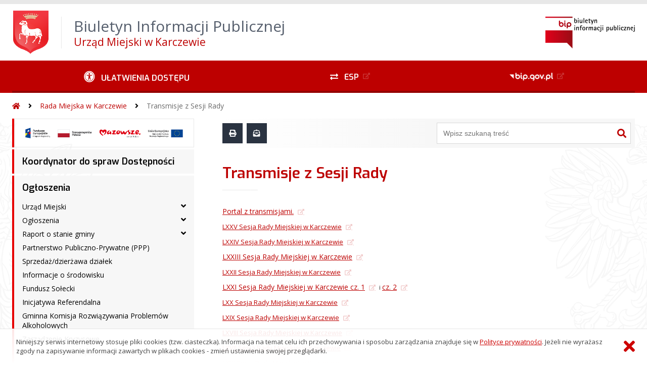

--- FILE ---
content_type: text/html; charset=UTF-8
request_url: https://bip.karczew.pl/?bip=1&cid=394
body_size: 88288
content:
<!DOCTYPE HTML>
<html lang="pl">
<head>
<meta charset="UTF-8">
<meta name="Viewport" content="width=device-width, initial-scale=1.0, maximum-scale=2.0">
<meta name="HandheldFriendly" content="True">
<link rel="preload" href="lib/jquery-3.6.0/jquery-3.6.0.min.js" as="script"><script src="lib/jquery-3.6.0/jquery-3.6.0.min.js"></script>
<link rel="preload" href="lib/core.js" as="script"><script src="lib/core.js?20220920"></script>
<link rel="preload" href="lib/advajax.js" as="script"><script src="lib/advajax.js"></script>
<link rel="preload" href="lib/js_functions.js" as="script"><script src="lib/js_functions.js"></script>
<link rel="preload" href="css/fontawesome-free-5.10.0-web/css/fontawesome.min.css" as="style"><link rel="stylesheet" href="css/fontawesome-free-5.10.0-web/css/fontawesome.min.css">
<link rel="preload" href="css/fontawesome-free-5.10.0-web/webfonts/fa-solid-900.woff2" as="font" type="font/woff2">
<link rel="preload" href="css/fontawesome-free-5.10.0-web/webfonts/fa-brands-400.woff2" as="font" type="font/woff2">
<link rel="preload" href="css/fontawesome-free-5.10.0-web/css/brands.min.css" as="style"><link rel="stylesheet" href="css/fontawesome-free-5.10.0-web/css/brands.min.css">
<link rel="preload" href="css/fontawesome-free-5.10.0-web/css/solid.min.css" as="style"><link rel="stylesheet" href="css/fontawesome-free-5.10.0-web/css/solid.min.css">
<link rel="preconnect" href="https://fonts.googleapis.com">
<link rel="preconnect" href="https://fonts.gstatic.com" crossorigin>
<link rel="preload" href="https://fonts.googleapis.com/css2?family=Archivo+Black&amp;family=Exo:ital,wght@0,300;0,400;0,500;0,600;0,700;0,800;0,900;1,300;1,400;1,500;1,600;1,700;1,800;1,900&amp;family=Open+Sans:ital,wght@0,300;0,400;0,600;0,700;0,800;1,300;1,400;1,600;1,700;1,800&amp;display=swap" as="style">
<link href="https://fonts.googleapis.com/css2?family=Archivo+Black&amp;family=Exo:ital,wght@0,300;0,400;0,500;0,600;0,700;0,800;0,900;1,300;1,400;1,500;1,600;1,700;1,800;1,900&amp;family=Open+Sans:ital,wght@0,300;0,400;0,600;0,700;0,800;1,300;1,400;1,600;1,700;1,800&amp;display=swap" rel="stylesheet">
<link rel="preload" href="css/app.css?20221024" as="style"><link rel="stylesheet" type="text/css" href="css/app.css?20221024">
<link rel="preload" href="css/aktualnosci.css?20220920" as="style"><link rel="stylesheet" type="text/css" href="css/aktualnosci.css?20220920">
<link rel="preload" href="css/form.css?20220920" as="style"><link rel="stylesheet" type="text/css" href="css/form.css?20220920">
<link rel="preload" href="css/menu-dol.css?20220920" as="style"><link rel="stylesheet" type="text/css" href="css/menu-dol.css?20220920">
<link rel="preload" href="css/menu-gora.css?20220920" as="style"><link rel="stylesheet" type="text/css" href="css/menu-gora.css?20220920">
<link rel="preload" href="css/menu-lewe.css?20220920" as="style"><link rel="stylesheet" type="text/css" href="css/menu-lewe.css?20220920">
<link rel="preload" href="css/menu-mobilne.css?20220920" as="style"><link rel="stylesheet" type="text/css" href="css/menu-mobilne.css?20220920">
<link rel="preload" href="css/menu-wysuwane.css?20220920" as="style"><link rel="stylesheet" type="text/css" href="css/menu-wysuwane.css?20220920">
<link rel="preload" href="css/polec.css?20220920" as="style"><link rel="stylesheet" type="text/css" href="css/polec.css?20220920">
<link rel="preload" href="css/popup.css?20220920" as="style"><link rel="stylesheet" type="text/css" href="css/popup.css?20220920">
<link rel="preload" href="css/skiplinki.css?20220920" as="style"><link rel="stylesheet" type="text/css" href="css/skiplinki.css?20220920">
<link rel="preload" href="css/stopka.css?20220920" as="style"><link rel="stylesheet" type="text/css" href="css/stopka.css?20220920">
<link rel="preload" href="css/trak.css?20220920" as="style"><link rel="stylesheet" type="text/css" href="css/trak.css?20220920">
<link rel="preload" href="css/szkielet.css" as="style"><link rel="stylesheet" type="text/css" href="css/szkielet.css?20220920">
<link rel="preload" href="css/tresc.css?20220920" as="style"><link rel="stylesheet" type="text/css" href="css/tresc.css?20220920">
<link rel="preload" href="css/rwd.css?20220920" as="style"><link rel="stylesheet" type="text/css" href="css/rwd.css?20220920">
<link rel="preload" href="css/kolor.css?20221024" as="style"><link rel="stylesheet" type="text/css" href="css/kolor.css?20221024">
<meta property="og:url" content="http:bip.karczew.pl">
<meta property="og:type" content="website">
<meta property="og:title" content="Biuletyn Informacji Publicznej Urząd Miejski w Karczewie">
<meta property="og:description" content="Transmisje z Sesji Rady - BIP - Urząd Miejski w Karczewie">
<meta property="og:image" content="pwa/share.jpg">
<link rel="icon" type="image/png" sizes="64x64" href="gfx/icon-64.png">
<link rel="alternate" type="application/rss+xml" title="Biuletyn Informacji Publicznej Urząd Miejski w Karczewie" href="fls/bip_pliki/rss.xml">
<meta name="Keywords" content="">
<meta name="Description" content="Biuletyn Informacji Publicznej Urząd Miejski w Karczewie">
<title>Transmisje z Sesji Rady, menu 394 - BIP - Urząd Miejski w Karczewie</title>
</head>

<body>
	<span id="skip-start">Początek strony</span>
	<div class="skiplinki">
		<div><a href="#skip-start" accesskey="0">Wróć na początek strony <strong>Control</strong>+<strong>Option</strong>+<strong>0</strong></a></div>
		<div><a href="#skip-wyszukiwarka" accesskey="1">Przejdź do wyszukiwarki <strong>Control</strong>+<strong>Option</strong>+<strong>1</strong></a></div>
		<div><a href="#skip-tresc" accesskey="2">Przejdź do treści głównej <strong>Control</strong>+<strong>Option</strong>+<strong>2</strong></a></div>
		<div><a href="#skip-stopka" accesskey="3">Przejdź do danych kontaktowych <strong>Control</strong>+<strong>Option</strong>+<strong>3</strong></a></div>
		<div><a href="#skip-menugora" accesskey="4">Przejdź do menu górnego <strong>Control</strong>+<strong>Option</strong>+<strong>4</strong></a></div>
		<div><a href="#skip-menulewe" accesskey="5">Przejdź do menu lewego <strong>Control</strong>+<strong>Option</strong>+<strong>5</strong></a></div>
		<div><a href="#skip-menudol" accesskey="6">Przejdź do menu dolnego <strong>Control</strong>+<strong>Option</strong>+<strong>6</strong></a></div>
				<div><a href="?bip=1&amp;cid=10&amp;bsc=N" accesskey="8">Przejdź do mapy serwisu <strong>Control</strong>+<strong>Option</strong>+<strong>8</strong></a></div>
	</div>

  
	<span id="skip-menubok">Menu wysuwane</span>
	<nav class="menu-wysuwane">
		</nav>

	<div class="strona">
		<div class="pasek-gora">
			<div class="menu-mobile-button">
				<div class="hamburger"><span></span><span></span><span></span><span></span></div>
				<div>Menu</div>
			</div>
			<div class="logo-bip-mobilne"></div>
		</div>
		<header>
			<a class="logo-gora" href="//bip.karczew.pl" title="Odnośnik do strony startowej">
							<img src="gfx/herb.png" alt="Herb podmiotu">
							<span>
					<span>Biuletyn Informacji Publicznej</span>
					<strong>Urząd Miejski w Karczewie</strong>
				</span>
			</a>
			<div class="logo-bip-podstawowe"></div>
		</header>

		<span id="skip-menugora">Menu góra</span>
		<nav class="menu-gora-tlo" id="menu-gora">
			<ul class="menu-gora-1-poziom">
				<li>
          <button id="ulatwienia-dostepu"><span>Ułatwienia dostępu</span></button>
          <ul class="menu-gora-2-poziom">
          <li><button id="zmien-schemat" data-schemat="kontrast/"><span>Wersja kontrastowa</span></button></li>
          <li><button id="wielkosc-czcionki"><span>Powiększ czcionkę</span></button></li>
          <li><button id="odstep-akapity"><span>Odstępy między wierszami i akapitami</span></button></li>
          <li><button id="odstep-znaki"><span>Odstępy między wyrazami i znakami</span></button></li>
          <li><button id="wyroznienie-odnosnikow"><span>Wyróżnienie odnośników i przycisków</span></button></li>
          <li><button id="wyczysc-ustawienia"><span>Wyczyść ustawienia</span></button></li>
          </ul>
        </li>
				<li><a href="http://epuap.gov.pl/wps/portal/E2_OpisUslugi?searchEngine=true&opisId=3091&kartaId=51174&pE2SHHlWords=karczewie+karczew" target="_blank" rel="external nofollow noreferrer" title="Odnośnik do zewnętrznej strony otworzy się w nowym oknie"><span class="menu-gora-1-poziom-esp">ESP</span></a></li>
				<li><a href="https://www.gov.pl/web/bip" target="_blank" rel="external nofollow noreferrer" title="Odnośnik do zewnętrznej strony otworzy się w nowym oknie"><img src="gfx/www_bip_kontrast.png" alt="Logo BIP"><span></span></a></li>
			</ul>
		</nav>

		<div class="trak-tlo">
			<a href="//bip.karczew.pl" title="Odnośnik do strony startowej"><em class="fas fa-home"></em><span>Strona startowa</span></a>
	<em class="fas fa-angle-right"></em><a href="?bip=1&amp;cid=28">Rada Miejska w Karczewie</a>	<em class="fas fa-angle-right"></em><a href="?bip=1&amp;cid=394">Transmisje z Sesji Rady</a>		</div>

		<main>
			<div class="main_srodek">
				<aside class="menu-lewe-tlo">
					<span id="skip-menulewe">Menu lewe</span>
					<nav class="menu-lewe" id="menu-lewe">
						<ul class="menu-lewe-1-poziom">
							<li class="grafika"><a href="https://www.funduszedlamazowsza.eu/aktualnosci/e-uslugi-w-gminach-karczew-i-wiazowna/" target="_blank" rel="external noreferrer" title="Odnośnik do zewnętrznej strony otworzy się w nowym oknie"><img src="fls/bip_pliki/2024_07/BIPF61E11B53C8A82Z/projekty.png" alt="Projekt współfinansowany przez UE."></a></li>
<li><a href="?bip=1&amp;cid=532&amp;bsc=N">Koordynator do spraw Dostępności</a></li>
<li class="rozwijka"><a href="?bip=1&amp;cid=23&amp;bsc=N">Ogłoszenia</a>
<ul>
<li class="rozwijka"><a href="?bip=1&amp;cid=24&amp;bsc=N">Urząd Miejski</a>
<ul>
<li><a href="?bip=1&amp;cid=13&amp;bsc=N">Dane teleadresowe</a></li>
<li><a href="?bip=1&amp;cid=47&amp;bsc=N">Dni i godziny otwarcia</a></li>
<li><a href="?bip=1&amp;cid=48&amp;bsc=N">Statut Gminy</a></li>
<li><a href="?bip=1&amp;cid=49&amp;bsc=N">Regulamin Organizacyjny</a></li>
<li class="rozwijka"><a href="?bip=1&amp;cid=50&amp;bsc=N">Kierownictwo Urzędu</a>
<ul>
<li><a href="?bip=1&amp;cid=54&amp;bsc=N">Burmistrz</a></li>
<li><a href="?bip=1&amp;cid=55&amp;bsc=N">Zastępca Burmistrza</a></li>
<li><a href="?bip=1&amp;cid=56&amp;bsc=N">Sekretarz</a></li>
<li><a href="?bip=1&amp;cid=57&amp;bsc=N">Skarbnik</a></li>
</ul>
</li>
<li class="rozwijka"><a href="?bip=1&amp;cid=51&amp;bsc=N">Wydziały i Samodzielne Stanowiska</a>
<ul>
<li><a href="?bip=1&amp;cid=58&amp;bsc=N">Wydział Finansowo-Budżetowy</a></li>
<li><a href="?bip=1&amp;cid=60&amp;bsc=N">Wydział Centrum Usług Wspólnych</a></li>
<li><a href="?bip=1&amp;cid=61&amp;bsc=N">Wydział Organizacyjny</a></li>
<li><a href="?bip=1&amp;cid=62&amp;bsc=N">Wydział Planowania, Nieruchomości i Transportu</a></li>
<li><a href="?bip=1&amp;cid=825&amp;bsc=N">Wydział Ochrony Środowiska i Gospodarowania Odpadami</a></li>
<li><a href="?bip=1&amp;cid=63&amp;bsc=N">Wydział Inwestycji i Pozyskiwania Funduszy</a></li>
<li><a href="?bip=1&amp;cid=65&amp;bsc=N">Urząd Stanu Cywilnego</a></li>
<li><a href="?bip=1&amp;cid=64&amp;bsc=N">Zamówienia Publiczne</a></li>
<li><a href="?bip=1&amp;cid=531&amp;bsc=N">Sprawy Obronne oraz Zarządzania Kryzysowego</a></li>
<li><a href="?bip=1&amp;cid=591&amp;bsc=N">Kontrola wewnętrzna</a></li>
<li><a href="?bip=1&amp;cid=607&amp;bsc=N">Pełnomocnik do spraw Ochrony Informacji Niejawnych</a></li>
</ul>
</li>
<li><a href="?bip=1&amp;cid=52&amp;bsc=N">Rejestr Umów</a></li>
<li><a href="?bip=1&amp;cid=504&amp;bsc=N">Rejestr instytucji kultury</a></li>
<li><a href="?bip=1&amp;cid=193&amp;bsc=N">Ogłoszenia o naborze</a></li>
<li><a href="?bip=1&amp;cid=53&amp;bsc=N">Informacje o wynikach naboru</a></li>
<li><a href="?bip=1&amp;cid=205&amp;bsc=N">Petycje</a></li>
</ul>
</li>
<li class="rozwijka"><a href="?bip=1&amp;cid=136&amp;bsc=N">Ogłoszenia</a>
<ul>
<li class="rozwijka"><a href="?bip=1&amp;cid=568&amp;bsc=N">Decyzje</a>
<ul>
<li><a href="?bip=1&amp;cid=569&amp;bsc=N">Decyzje Burmistrza Karczewa 2021</a></li>
<li><a href="?bip=1&amp;cid=606&amp;bsc=N">Decyzje Starosty Otwockiego</a></li>
<li><a href="?bip=1&amp;cid=614&amp;bsc=N">Decyzje Wojewody Mazowieckiego</a></li>
<li><a href="?bip=1&amp;cid=761&amp;bsc=N">Decyzje Burmistrza Karczewa 2024</a></li>
<li><a href="?bip=1&amp;cid=837&amp;bsc=N">Decyzje Burmistrza Karczewa 2025</a></li>
<li><a href="?bip=1&amp;cid=869&amp;bsc=N">Decyzje Regionalnego Dyrektora Ochrony Środowiska w Warszawie</a></li>
</ul>
</li>
<li class="rozwijka"><a href="?bip=1&amp;cid=138&amp;bsc=N">Obwieszczenia</a>
<ul>
<li><a href="?bip=1&amp;cid=812&amp;bsc=N">Obwieszczenia Burmistrza Karczewa 2025</a></li>
<li><a href="?bip=1&amp;cid=762&amp;bsc=N">Obwieszczenia Burmistrza Karczewa 2024</a></li>
<li><a href="?bip=1&amp;cid=680&amp;bsc=N">Obwieszczenia Burmistrza Karczewa 2023</a></li>
<li><a href="?bip=1&amp;cid=577&amp;bsc=N">Obwieszczenia Burmistrza Karczewa 2022</a></li>
<li><a href="?bip=1&amp;cid=526&amp;bsc=N">Obwieszczenia Burmistrza Karczewa 2021</a></li>
<li><a href="?bip=1&amp;cid=483&amp;bsc=N">Obwieszczenia Burmistrza Karczewa 2020</a></li>
<li class="rozwijka"><a href="?bip=1&amp;cid=453&amp;bsc=N">Obwieszczenia Burmistrza Karczewa - archiwum</a>
<ul>
<li><a href="?bip=1&amp;cid=386&amp;bsc=N">Obwieszczenia Burmistrza Karczewa 2019</a></li>
<li><a href="?bip=1&amp;cid=353&amp;bsc=N">Obwieszczenia Burmistrza Karczewa 2018</a></li>
<li><a href="?bip=1&amp;cid=296&amp;bsc=N">Obwieszczenia Burmistrza Karczewa 2017</a></li>
<li><a href="?bip=1&amp;cid=192&amp;bsc=N">Obwieszczenia Burmistrza Karczewa 2016</a></li>
<li class="rozwijka"><a href="?bip=1&amp;cid=139&amp;bsc=N">Obwieszczenia Burmistrza Karczewa 2015</a>
<ul>
<li><a href="?bip=1&amp;cid=191&amp;bsc=N">Obwieszczenie Burmistrza Karczewa 2016</a></li>
</ul>
</li>
</ul>
</li>
<li><a href="?bip=1&amp;cid=140&amp;bsc=N">Obwieszczenia Starosty Otwockiego</a></li>
<li><a href="?bip=1&amp;cid=575&amp;bsc=N">Obwieszczenia Agencji Mienia Wojskowego</a></li>
<li><a href="?bip=1&amp;cid=141&amp;bsc=N">Obwieszczenia Naczelnika Wydziału Rozwoju Gospodarczego i Strategii</a></li>
<li><a href="?bip=1&amp;cid=184&amp;bsc=N">Obwieszczenia Marszałka Województwa</a></li>
<li><a href="?bip=1&amp;cid=380&amp;bsc=N">Obwieszczenia Regionalnego Dyrektora Ochrony Środowiska w Warszawie</a></li>
<li><a href="?bip=1&amp;cid=454&amp;bsc=N">Obwieszczenia Dyrektora Zarządu Zlewni w Warszawie PGW Wody Polskie</a></li>
<li><a href="?bip=1&amp;cid=456&amp;bsc=N">Obwieszczenia Mazowieckiego Wojewódzkiego Konserwatora Zabytków</a></li>
<li><a href="?bip=1&amp;cid=457&amp;bsc=N">Obwieszczenia Prezydenta Miasta Otwocka</a></li>
<li><a href="?bip=1&amp;cid=149&amp;bsc=N">Obwieszczenia Państwowego Powiatowego Inspektora Sanitarnego</a></li>
<li><a href="?bip=1&amp;cid=678&amp;bsc=N">Obwieszczenia Prezydenta m.st. Warszawy</a></li>
<li><a href="?bip=1&amp;cid=534&amp;bsc=N">Obwieszczenia Wojewody Mazowieckiego</a></li>
<li><a href="?bip=1&amp;cid=752&amp;bsc=N">Obwieszczenia Ministra Rozwoju i Technologii</a></li>
<li><a href="?bip=1&amp;cid=790&amp;bsc=N">Obwieszczenia Burmistrza Miasta i Gminy Góra Kalwaria</a></li>
<li><a href="?bip=1&amp;cid=819&amp;bsc=N">Obwieszczenia Ministra Klimatu i Środowiska</a></li>
<li><a href="?bip=1&amp;cid=892&amp;bsc=N">Obwieszczenia Namiestnictwa Celestynów</a></li>
<li><a href="?bip=1&amp;cid=895&amp;bsc=N">Obwieszczenia Wójta Gminy Sobienie-Jeziory 2025</a></li>
</ul>
</li>
<li><a href="?bip=1&amp;cid=142&amp;bsc=N">Interpretacje indywidualne prawa podatkowego</a></li>
<li><a href="?bip=1&amp;cid=144&amp;bsc=N">Wybór partnera prywatnego dla przedsięwzięcia pod nazwą: Budowa i zarządzanie oczyszczalnią ścieków oraz siecią kanalizacyjną na terenie Gminy Karczew</a></li>
<li><a href="?bip=1&amp;cid=183&amp;bsc=N">Nabór Partnera Prywatnego dla przedsięwzięcia &quot;Budowa i zarządzanie oczyszczalnią ścieków oraz siecią kanalizacyjną na terenie Gminy Karczew&quot;</a></li>
<li><a href="?bip=1&amp;cid=185&amp;bsc=N">Zawiadomienie o rozstrzygnięciu naboru Podmiotu do współpracy przy wyborze przez Gminę Karczew Partnera Prywatnego w prowadzonym postępowaniu o zawarc</a></li>
<li class="rozwijka"><a href="?bip=1&amp;cid=145&amp;bsc=N">Wykazy nieruchomości</a>
<ul>
<li><a href="?bip=1&amp;cid=910&amp;bsc=N">Sprzedaż</a></li>
<li><a href="?bip=1&amp;cid=909&amp;bsc=N">Dzierżawa</a></li>
<li><a href="?bip=1&amp;cid=157&amp;bsc=N">Przetargi</a></li>
<li><a href="?bip=1&amp;cid=158&amp;bsc=N">Tryb bezprzetargowy</a></li>
<li><a href="?bip=1&amp;cid=159&amp;bsc=N">Wykazy</a></li>
</ul>
</li>
<li><a href="?bip=1&amp;cid=148&amp;bsc=N">Udzielanie Pomocy Publicznej</a></li>
<li><a href="?bip=1&amp;cid=182&amp;bsc=N">Uwaga właściciele lasów Rozpoczęła się Wielkoobszarowa Inwentaryzacja Lasu w latach 2015 - 2019</a></li>
<li><a href="?bip=1&amp;cid=195&amp;bsc=N">OGŁOSZENIE BURMISTRZA KARCZEWA o wyłożeniu do publicznego wglądu zmiany Studium uwarunkowań i kierunków zagospodarowania przestrzennego Miasta i Gminy</a></li>
<li><a href="?bip=1&amp;cid=322&amp;bsc=N">Ogłoszenie o otwartym naborze partnera do wspólnej realizacji projektu w ramach RPOWM 2014-2020</a></li>
<li><a href="http://karczew.biuletyn.net/fls/bip_pliki/2017_12/BIPF55F92B474FD1DZ/zawiadomienie_o_wydaniu_decyzji.pdf" target="_blank" rel="external noreferrer" title="Odnośnik do zewnętrznej strony otworzy się w nowym oknie">Zawiadomienie o wydaniu decyzji dot. Budowy przedłużenia ul. Kusocińskiego, fragmentu ulic: Kwiatowej, Trzaskowskich i Karczówek w Karczewie</a></li>
<li><a href="?bip=1&amp;cid=366&amp;bsc=N">Otwarty nabór Partnera do wspólnej realizacji projektu - RPO WM 10.1.2</a></li>
<li><a href="?bip=1&amp;cid=372&amp;bsc=N">Otwarty nabór partnera do wspólnej realizacji projektu - RPO WM 2.1.2</a></li>
<li><a href="?bip=1&amp;cid=381&amp;bsc=N">Ogłoszenia sądowe</a></li>
<li><a href="?bip=1&amp;cid=383&amp;bsc=N">Informacje z Kół Łowieckich</a></li>
<li><a href="?bip=1&amp;cid=443&amp;bsc=N">ZAPYTANIE OFERTOWE - &quot;Usługi biegłych sądowych w zakresie wykonania badań i wydania opinii w przedmiocie uzależnienia od alkoholu</a></li>
<li><a href="?bip=1&amp;cid=506&amp;bsc=N">OGŁOSZENIE BURMISTRZA KARCZEWA o naborze na rachmistrzów terenowych do powszechnego spisu rolnego w 2020 roku</a></li>
<li><a href="?bip=1&amp;cid=521&amp;bsc=N">Zapytanie ofertowe - Wybór instytucji finansowej zarządzającej i prowadzącej Pracownicze Plany Kapitałowe</a></li>
<li><a href="?bip=1&amp;cid=538&amp;bsc=N">Ogłoszenia Głównego Inspektora Nadzoru Budowlanego</a></li>
<li><a href="http://bip.karczew.pl/fls/bip_pliki/2021_03/BIPF5BD08B4411BB8Z/KOWR.pdf" target="_blank" rel="external noreferrer" title="Odnośnik do zewnętrznej strony otworzy się w nowym oknie">Ogłoszenie KOWR dotyczące sprzedaży nieruchomości</a></li>
<li><a href="?bip=1&amp;cid=543&amp;bsc=N">Podstawowa kwota dotacji</a></li>
<li><a href="?bip=1&amp;cid=559&amp;bsc=N">Ogłoszenia Krajowego Ośrodka Wsparcia Rolnictwa</a></li>
<li><a href="?bip=1&amp;cid=585&amp;bsc=N">Nadawanie nazw ulic</a></li>
<li><a href="?bip=1&amp;cid=651&amp;bsc=N">Ogłoszenia Wojewody Mazowieckiego</a></li>
<li><a href="?bip=1&amp;cid=689&amp;bsc=N">Zawiadomienia Dyrektora Zarządu Zlewni w Warszawie</a></li>
<li><a href="?bip=1&amp;cid=690&amp;bsc=N">Zawiadomienie Burmistrza Miasta i Gminy Góry Kalwarii</a></li>
<li><a href="?bip=1&amp;cid=710&amp;bsc=N">Zawiadomienie o ustaleniu granic nieruchomości</a></li>
<li><a href="?bip=1&amp;cid=803&amp;bsc=N">Komunalizacja mienia/regulacja stanów prawnych nieruchomości na rzecz gminy</a></li>
</ul>
</li>
<li class="rozwijka"><a href="?bip=1&amp;cid=437&amp;bsc=N">Raport o stanie gminy</a>
<ul>
<li><a href="?bip=1&amp;cid=839&amp;bsc=N">Archiwum</a></li>
</ul>
</li>
<li><a href="?bip=1&amp;cid=304&amp;bsc=N">Partnerstwo Publiczno-Prywatne (PPP)</a></li>
<li><a href="?bip=1&amp;cid=145&amp;bsc=N">Sprzedaż/dzierżawa działek</a></li>
<li><a href="?bip=1&amp;cid=450&amp;bsc=N">Informacje o środowisku</a></li>
<li><a href="?bip=1&amp;cid=512&amp;bsc=N">Fundusz Sołecki</a></li>
<li><a href="?bip=1&amp;cid=514&amp;bsc=N">Inicjatywa Referendalna</a></li>
<li><a href="?bip=1&amp;cid=670&amp;bsc=N">Gminna Komisja Rozwiązywania Problemów Alkoholowych</a></li>
<li><a href="?bip=1&amp;cid=684&amp;bsc=N">Zarządzenie Kryzysowe</a></li>
<li><a href="?bip=1&amp;cid=384&amp;bsc=N">Wykaz dziennych opiekunów w Gminie Karczew</a></li>
<li><a href="?bip=1&amp;cid=455&amp;bsc=N">Rejestr żłobków i klubów dziecięcych działających na terenie Gminy Karczew</a></li>
<li><a href="?bip=1&amp;cid=862&amp;bsc=N">Wykaz nazw ulic</a></li>
</ul>
</li>
<li class="rozwijka"><a href="?bip=1&amp;cid=902&amp;bsc=N">Planowanie i zagospodarowanie przestrzenne</a>
<ul>
<li><a href="?bip=1&amp;cid=92&amp;bsc=N">Strategia Rozwoju Gminy</a></li>
<li><a href="?bip=1&amp;cid=789&amp;bsc=N">Plan ogólny Gminy Karczew</a></li>
<li class="rozwijka"><a href="?bip=1&amp;cid=274&amp;bsc=N">Miejscowe plany zagospodarowania przestrzennego</a>
<ul>
<li class="rozwijka"><a href="?bip=1&amp;cid=281&amp;bsc=N">Uchwalone</a>
<ul>
<li><a href="?bip=1&amp;cid=286&amp;bsc=N">MPZP osiedle Ługi II</a></li>
<li><a href="?bip=1&amp;cid=287&amp;bsc=N">Zmiana MPZP osiedla Ługi II</a></li>
<li><a href="?bip=1&amp;cid=444&amp;bsc=N">MPZP dla rejonu położonego na wschód od drogi powiatowej Nr 2724W we wsi Całowanie, gm. Karczew</a></li>
<li><a href="?bip=1&amp;cid=288&amp;bsc=N">MPZP obejmujący teren dz.: 609; 620/1; 620/2;882/2 położonych w Otwocku Małym w rejonie ul. Częstochowskiej</a></li>
<li><a href="?bip=1&amp;cid=445&amp;bsc=N">MPZP dla rejonu położonego w Karczewie w zachodniej części miasta Karczewa, Część 1</a></li>
<li><a href="?bip=1&amp;cid=446&amp;bsc=N">MPZP dla rej. położonego na zach. od ul. Wyszyńskiego pomiędzy osiedlem W-ska a zabudową usługowo-prod. na działce nr ewid. 41 obr. 3 w Karczewie</a></li>
<li class="rozwijka"><a href="?bip=1&amp;cid=804&amp;bsc=N">Miejscowy plan zagospodarowania przestrzennego dla rejonu cmentarza</a>
<ul>
<li><a href="https://bip.karczew.pl/fls/bip_pliki/2024_12/BIPF6296544EB73BFZ/uchwala_VII.56.2024_i_mapa.pdf" target="_blank" rel="external noreferrer" title="Odnośnik do zewnętrznej strony otworzy się w nowym oknie">Uchwała</a></li>
<li><a href="?bip=1&amp;cid=805&amp;bsc=N">Procedura</a></li>
</ul>
</li>
</ul>
</li>
<li class="rozwijka"><a href="?bip=1&amp;cid=280&amp;bsc=N">W trakcie uchwalania</a>
<ul>
<li class="rozwijka"><a href="?bip=1&amp;cid=870&amp;bsc=N">Projekt MPZP "Glinki - centrum"</a>
<ul>
<li><a href="?bip=1&amp;cid=875&amp;bsc=N">Uchwała o przystąpieniu</a></li>
<li><a href="?bip=1&amp;cid=876&amp;bsc=N">Procedura</a></li>
</ul>
</li>
<li class="rozwijka"><a href="?bip=1&amp;cid=871&amp;bsc=N">Projekt MPZP "Otwock Mały - wschód"</a>
<ul>
<li><a href="?bip=1&amp;cid=877&amp;bsc=N">Uchwała o przystąpieniu</a></li>
<li><a href="?bip=1&amp;cid=878&amp;bsc=N">Procedura</a></li>
</ul>
</li>
<li class="rozwijka"><a href="?bip=1&amp;cid=872&amp;bsc=N">Projekt MPZP "Piotrowice - wschód"</a>
<ul>
<li><a href="?bip=1&amp;cid=879&amp;bsc=N">Uchwała o przystąpieniu</a></li>
<li><a href="?bip=1&amp;cid=880&amp;bsc=N">Procedura</a></li>
</ul>
</li>
<li class="rozwijka"><a href="?bip=1&amp;cid=874&amp;bsc=N">Projekt MPZP "Łukówiec centrum, Sobiekursk - północ"</a>
<ul>
<li><a href="?bip=1&amp;cid=881&amp;bsc=N">Uchwała o przystąpieniu</a></li>
<li><a href="?bip=1&amp;cid=883&amp;bsc=N">Procedura</a></li>
</ul>
</li>
</ul>
</li>
</ul>
</li>
<li class="rozwijka"><a href="?bip=1&amp;cid=272&amp;bsc=N">Studium uwarunkowań i kierunków zagospodarowania przestrzennego</a>
<ul>
<li><a href="?bip=1&amp;cid=279&amp;bsc=N">Zmiana Studium uwarunkowań i kierunków zagospodarowania przestrzennego</a></li>
<li><a href="?bip=1&amp;cid=395&amp;bsc=N">Studium uwarunkowań i kierunków zagospodarowania przestrzennego - obwiązujące</a></li>
<li><a href="?bip=1&amp;cid=396&amp;bsc=N">Studium uwarunkowań i kierunków zagospodarowania przestrzennego - nieobowiązujące</a></li>
</ul>
</li>
<li class="rozwijka"><a href="?bip=1&amp;cid=904&amp;bsc=N">Ustalenie warunków zabudowy</a>
<ul>
<li><a href="?bip=1&amp;cid=907&amp;bsc=N">Wnioski</a></li>
<li class="rozwijka"><a href="?bip=1&amp;cid=745&amp;bsc=N">Ustalenie warunków zabudowy</a>
<ul>
<li><a href="?bip=1&amp;cid=749&amp;bsc=N">Obwieszczenia o wydanych zawiadomieniach</a></li>
<li><a href="?bip=1&amp;cid=750&amp;bsc=N">Obwieszczenia o wydanych postanowieniach</a></li>
<li><a href="?bip=1&amp;cid=751&amp;bsc=N">Obwieszczenia o wydanych decyzjach</a></li>
<li><a href="?bip=1&amp;cid=756&amp;bsc=N">Decyzje o warunkach zabudowy</a></li>
</ul>
</li>
</ul>
</li>
<li class="rozwijka"><a href="?bip=1&amp;cid=905&amp;bsc=N">Ustalenie lokalizacji inwestycji celu publicznego</a>
<ul>
<li><a href="?bip=1&amp;cid=906&amp;bsc=N">Wnioski</a></li>
<li class="rozwijka"><a href="?bip=1&amp;cid=744&amp;bsc=N">Obwieszczenia celu publicznego</a>
<ul>
<li><a href="?bip=1&amp;cid=746&amp;bsc=N">Zawiadomienie o wszczęciu postępowania</a></li>
<li><a href="?bip=1&amp;cid=747&amp;bsc=N">Zawiadomienia o wydanych postanowieniach</a></li>
<li><a href="?bip=1&amp;cid=748&amp;bsc=N">Zawiadomienia o wydaniu decyzji</a></li>
</ul>
</li>
</ul>
</li>
<li><a href="?bip=1&amp;cid=132&amp;bsc=N">Wnioski</a></li>
<li class="rozwijka"><a href="?bip=1&amp;cid=903&amp;bsc=N">Rejestr urbanistyczny</a>
<ul>
<li><a href="https://karczew.e-mapa.net/wykazplanow/" target="_blank" rel="external noreferrer" title="Odnośnik do zewnętrznej strony otworzy się w nowym oknie">Strona e-mapa</a></li>
</ul>
</li>
</ul>
</li>
<li class="rozwijka"><a href="?bip=1&amp;cid=137&amp;bsc=N">Zamówienia publiczne</a>
<ul>
<li><a href="https://karczew.logintrade.net/rejestracja/ustawowe.html" target="_blank" rel="external noreferrer" title="Odnośnik do zewnętrznej strony otworzy się w nowym oknie">Platforma Przetargowa</a></li>
<li><a href="https://bip.karczew.pl/fls/bip_pliki/2025_10/BIPF6402A3939DF6FZ/Klauzula_informacyjna_przetargi.pdf" target="_blank" rel="external noreferrer" title="Odnośnik do zewnętrznej strony otworzy się w nowym oknie">KLAUZULA INFORMACYJNA</a></li>
<li class="rozwijka"><a href="?bip=1&amp;cid=297&amp;bsc=N">Plan postępowań o udzielenie zamówień</a>
<ul>
<li><a href="?bip=1&amp;cid=898&amp;bsc=N">2026</a></li>
<li><a href="?bip=1&amp;cid=808&amp;bsc=N">2025</a></li>
<li><a href="?bip=1&amp;cid=768&amp;bsc=N">2024</a></li>
<li><a href="?bip=1&amp;cid=659&amp;bsc=N">2023</a></li>
<li><a href="?bip=1&amp;cid=580&amp;bsc=N">2022</a></li>
<li><a href="?bip=1&amp;cid=535&amp;bsc=N">2021</a></li>
<li><a href="?bip=1&amp;cid=474&amp;bsc=N">2020</a></li>
<li><a href="?bip=1&amp;cid=398&amp;bsc=N">2019</a></li>
<li><a href="?bip=1&amp;cid=357&amp;bsc=N">2018</a></li>
<li><a href="?bip=1&amp;cid=356&amp;bsc=N">2017</a></li>
</ul>
</li>
<li class="rozwijka"><a href="?bip=1&amp;cid=546&amp;bsc=N">Postępowania na podstawie ustawy Prawo zamówień publicznych</a>
<ul>
<li><a href="?bip=1&amp;cid=675&amp;bsc=N">2023 - 2025</a></li>
<li class="rozwijka"><a href="?bip=1&amp;cid=581&amp;bsc=N">2022</a>
<ul>
<li><a href="?bip=1&amp;cid=617&amp;bsc=N">Postępowania na podstawie ustawy Prawo zamówień publicznych wszczęte do 31 sierpnia 2022 r.</a></li>
<li><a href="?bip=1&amp;cid=618&amp;bsc=N">Postępowania na podstawie ustawy Prawo zamówień publicznych wszczęte od 1 września 2022 r.</a></li>
</ul>
</li>
<li><a href="?bip=1&amp;cid=544&amp;bsc=N">2021</a></li>
<li class="rozwijka"><a href="?bip=1&amp;cid=545&amp;bsc=N">Archiwum</a>
<ul>
<li><a href="http://bip.karczew.pl/fls/bip_pliki/2019_10/BIPF5949CC04EC56FZ/Klauzula_Informacyjna_BIP.pdf" target="_blank" rel="external noreferrer" title="Odnośnik do zewnętrznej strony otworzy się w nowym oknie">Klauzula informacyjna</a></li>
<li class="rozwijka"><a href="?bip=1&amp;cid=150&amp;bsc=N">Przetargi</a>
<ul>
<li><a href="?bip=1&amp;cid=471&amp;bsc=N">2020</a></li>
<li><a href="?bip=1&amp;cid=404&amp;bsc=N">2019</a></li>
<li><a href="?bip=1&amp;cid=362&amp;bsc=N">2018</a></li>
<li><a href="?bip=1&amp;cid=338&amp;bsc=N">2017</a></li>
<li><a href="?bip=1&amp;cid=337&amp;bsc=N">2016</a></li>
<li><a href="?bip=1&amp;cid=336&amp;bsc=N">2015</a></li>
</ul>
</li>
<li class="rozwijka"><a href="?bip=1&amp;cid=154&amp;bsc=N">Ogłoszenia o zamiarze zawarcia umowy</a>
<ul>
<li><a href="?bip=1&amp;cid=864&amp;bsc=N">2024</a></li>
<li><a href="?bip=1&amp;cid=478&amp;bsc=N">2020</a></li>
<li><a href="?bip=1&amp;cid=459&amp;bsc=N">2019</a></li>
<li><a href="?bip=1&amp;cid=364&amp;bsc=N">2018</a></li>
<li><a href="?bip=1&amp;cid=346&amp;bsc=N">2017</a></li>
<li><a href="?bip=1&amp;cid=347&amp;bsc=N">2016</a></li>
<li><a href="?bip=1&amp;cid=348&amp;bsc=N">2015</a></li>
<li><a href="?bip=1&amp;cid=349&amp;bsc=N">2014</a></li>
</ul>
</li>
<li class="rozwijka"><a href="?bip=1&amp;cid=153&amp;bsc=N">Ogłoszenia o udzieleniu zamówienia</a>
<ul>
<li><a href="?bip=1&amp;cid=865&amp;bsc=N">2024</a></li>
<li><a href="?bip=1&amp;cid=477&amp;bsc=N">2020</a></li>
<li><a href="?bip=1&amp;cid=420&amp;bsc=N">2019</a></li>
<li><a href="?bip=1&amp;cid=360&amp;bsc=N">2018</a></li>
<li><a href="?bip=1&amp;cid=344&amp;bsc=N">2017</a></li>
<li><a href="?bip=1&amp;cid=343&amp;bsc=N">2016</a></li>
<li><a href="?bip=1&amp;cid=342&amp;bsc=N">2015</a></li>
<li><a href="?bip=1&amp;cid=345&amp;bsc=N">2014</a></li>
</ul>
</li>
<li class="rozwijka"><a href="?bip=1&amp;cid=151&amp;bsc=N">Zawiadomienia o wyborze oferty najkorzystniejszej</a>
<ul>
<li><a href="?bip=1&amp;cid=475&amp;bsc=N">2020</a></li>
<li><a href="?bip=1&amp;cid=405&amp;bsc=N">2019</a></li>
<li><a href="?bip=1&amp;cid=363&amp;bsc=N">2018</a></li>
<li><a href="?bip=1&amp;cid=339&amp;bsc=N">2017</a></li>
<li><a href="?bip=1&amp;cid=340&amp;bsc=N">2016</a></li>
<li><a href="?bip=1&amp;cid=341&amp;bsc=N">2015</a></li>
</ul>
</li>
<li class="rozwijka"><a href="?bip=1&amp;cid=152&amp;bsc=N">Unieważnienia przetargów</a>
<ul>
<li><a href="?bip=1&amp;cid=476&amp;bsc=N">2020</a></li>
<li><a href="?bip=1&amp;cid=451&amp;bsc=N">2019</a></li>
<li><a href="?bip=1&amp;cid=378&amp;bsc=N">2018</a></li>
<li><a href="?bip=1&amp;cid=306&amp;bsc=N">2017</a></li>
<li><a href="?bip=1&amp;cid=156&amp;bsc=N">2014</a></li>
</ul>
</li>
</ul>
</li>
</ul>
</li>
<li class="rozwijka"><a href="?bip=1&amp;cid=155&amp;bsc=N">Zapytania Ofertowe</a>
<ul>
<li><a href="?bip=1&amp;cid=901&amp;bsc=N">2026</a></li>
<li><a href="?bip=1&amp;cid=817&amp;bsc=N">2025</a></li>
<li><a href="?bip=1&amp;cid=760&amp;bsc=N">2024</a></li>
<li><a href="?bip=1&amp;cid=658&amp;bsc=N">2023</a></li>
<li><a href="?bip=1&amp;cid=578&amp;bsc=N">2022</a></li>
<li><a href="?bip=1&amp;cid=528&amp;bsc=N">2021</a></li>
<li><a href="?bip=1&amp;cid=479&amp;bsc=N">2020</a></li>
<li><a href="?bip=1&amp;cid=403&amp;bsc=N">2019</a></li>
<li><a href="?bip=1&amp;cid=365&amp;bsc=N">2018</a></li>
<li><a href="?bip=1&amp;cid=350&amp;bsc=N">2017</a></li>
<li><a href="?bip=1&amp;cid=351&amp;bsc=N">2016</a></li>
<li><a href="?bip=1&amp;cid=352&amp;bsc=N">2015</a></li>
</ul>
</li>
</ul>
</li>
<li class="rozwijka aktywna"><a href="?bip=1&amp;cid=28&amp;bsc=N">Rada Miejska w Karczewie</a>
<ul>
<li><a href="?bip=1&amp;cid=41&amp;bsc=N">Biuro Rady Miejskiej</a></li>
<li><a href="?bip=1&amp;cid=42&amp;bsc=N">Skład Rady</a></li>
<li><a href="?bip=1&amp;cid=43&amp;bsc=N">Kontakt z Radnymi</a></li>
<li><a href="?bip=1&amp;cid=44&amp;bsc=N">Komisje Rady</a></li>
<li><a href="?bip=1&amp;cid=45&amp;bsc=N">Sesje Rady Miejskiej</a></li>
<li class="rozwijka"><a href="?bip=1&amp;cid=46&amp;bsc=N">Posiedzenia Komisji</a>
<ul>
<li><a href="?bip=1&amp;cid=173&amp;bsc=N">Skład Rady</a></li>
</ul>
</li>
<li><a href="?bip=1&amp;cid=385&amp;bsc=N">Imienny wykaz głosowania radnych</a></li>
<li class="aktywna wybrana"><a href="?bip=1&amp;cid=394&amp;bsc=N">Transmisje z Sesji Rady</a></li>
<li class="rozwijka"><a href="?bip=1&amp;cid=397&amp;bsc=N">Interpelacje i zapytania radnych</a>
<ul>
<li><a href="?bip=1&amp;cid=816&amp;bsc=N">2025</a></li>
<li><a href="?bip=1&amp;cid=771&amp;bsc=N">2024</a></li>
<li><a href="?bip=1&amp;cid=656&amp;bsc=N">2023</a></li>
<li><a href="?bip=1&amp;cid=579&amp;bsc=N">2022</a></li>
<li><a href="?bip=1&amp;cid=527&amp;bsc=N">2021</a></li>
<li><a href="?bip=1&amp;cid=473&amp;bsc=N">2020</a></li>
<li><a href="?bip=1&amp;cid=465&amp;bsc=N">2019</a></li>
</ul>
</li>
<li class="rozwijka"><a href="?bip=1&amp;cid=822&amp;bsc=N">Protokoły z Sesji Rady Miejskiej</a>
<ul>
<li><a href="?bip=1&amp;cid=824&amp;bsc=N">2025</a></li>
<li><a href="?bip=1&amp;cid=823&amp;bsc=N">2024</a></li>
</ul>
</li>
</ul>
</li>
<li class="rozwijka"><a href="?bip=1&amp;cid=33&amp;bsc=N">Gminne jednostki organizacyjne</a>
<ul>
<li class="rozwijka"><a href="?bip=1&amp;cid=67&amp;bsc=N">Jednostki Budżetowe</a>
<ul>
<li><a href="?bip=1&amp;cid=815&amp;bsc=N">Gminny Żłobek w Karczewie</a></li>
<li><a href="?bip=1&amp;cid=71&amp;bsc=N">Przedszkole Nr 1 w Karczewie</a></li>
<li><a href="?bip=1&amp;cid=72&amp;bsc=N">Przedszkole Nr 2 w Karczewie</a></li>
<li><a href="?bip=1&amp;cid=73&amp;bsc=N">Przedszkole Nr 3 w Karczewie</a></li>
<li><a href="?bip=1&amp;cid=78&amp;bsc=N">Szkoła Podstawowa Nr 1 w Karczewie</a></li>
<li><a href="?bip=1&amp;cid=74&amp;bsc=N">Szkoła Podstawowa Nr 2 w Karczewie</a></li>
<li><a href="?bip=1&amp;cid=75&amp;bsc=N">Szkoła Podstawowa w Glinkach</a></li>
<li><a href="?bip=1&amp;cid=79&amp;bsc=N">Zespół Szkół w Karczewie</a></li>
<li><a href="?bip=1&amp;cid=76&amp;bsc=N">Zespół Szkolno-Przedszkolny w Otwocku Wielkim</a></li>
<li><a href="?bip=1&amp;cid=77&amp;bsc=N">Zespół Szkolno-Przedszkolny w Sobiekursku</a></li>
<li><a href="?bip=1&amp;cid=80&amp;bsc=N">Miejsko-Gminny Ośrodek Samopomocy Środowiskowej</a></li>
<li><a href="?bip=1&amp;cid=81&amp;bsc=N">Miejsko-Gminny Ośrodek Pomocy Społecznej</a></li>
<li><a href="?bip=1&amp;cid=82&amp;bsc=N">Grupa Remontowa w Karczewie</a></li>
</ul>
</li>
<li class="rozwijka"><a href="?bip=1&amp;cid=68&amp;bsc=N">Samorządowe osoby prawne</a>
<ul>
<li><a href="?bip=1&amp;cid=83&amp;bsc=N">Centrum Kultury i Sportu w Karczewie</a></li>
<li><a href="?bip=1&amp;cid=84&amp;bsc=N">Miejsko-Gminna Biblioteka Publiczna w Karczewie</a></li>
<li><a href="?bip=1&amp;cid=85&amp;bsc=N">Samodzielny Publiczny Zespół Zakładów Lecznictwa Otwartego w Karczewie</a></li>
</ul>
</li>
<li class="rozwijka"><a href="?bip=1&amp;cid=69&amp;bsc=N">Spółki prawa handlowego</a>
<ul>
<li><a href="?bip=1&amp;cid=86&amp;bsc=N">Komunalne Przedsiębiorstwo Energetyki Cieplnej Sp. z o.o.</a></li>
</ul>
</li>
</ul>
</li>
<li class="rozwijka"><a href="?bip=1&amp;cid=27&amp;bsc=N">Poradnik interesanta (jak załatwić sprawę?)</a>
<ul>
<li><a href="?bip=1&amp;cid=119&amp;bsc=N">Decyzje środowiskowe</a></li>
<li><a href="?bip=1&amp;cid=124&amp;bsc=N">Dowody osobiste</a></li>
<li><a href="?bip=1&amp;cid=118&amp;bsc=N">Drogi</a></li>
<li><a href="?bip=1&amp;cid=120&amp;bsc=N">Działalność gospodarcza</a></li>
<li><a href="?bip=1&amp;cid=121&amp;bsc=N">Gospodarka gruntami</a></li>
<li><a href="?bip=1&amp;cid=122&amp;bsc=N">Kapitał początkowy</a></li>
<li><a href="?bip=1&amp;cid=123&amp;bsc=N">Meldunki</a></li>
<li><a href="?bip=1&amp;cid=448&amp;bsc=N">Monitoring wizyjny</a></li>
<li><a href="?bip=1&amp;cid=335&amp;bsc=N">Nieodpłatna Pomoc Prawna i nieodpłatne poradnictwo obywatelskie</a></li>
<li><a href="?bip=1&amp;cid=126&amp;bsc=N">Odpady</a></li>
<li><a href="?bip=1&amp;cid=127&amp;bsc=N">Organizacje pozarządowe</a></li>
<li><a href="?bip=1&amp;cid=128&amp;bsc=N">Oświata</a></li>
<li class="rozwijka"><a href="?bip=1&amp;cid=129&amp;bsc=N">Podatki i opłaty lokalne</a>
<ul>
<li class="rozwijka"><a href="?bip=1&amp;cid=724&amp;bsc=N">Wymiar podatków</a>
<ul>
<li><a href="?bip=1&amp;cid=728&amp;bsc=N">AKCYZA</a></li>
<li class="rozwijka"><a href="?bip=1&amp;cid=729&amp;bsc=N">FORMULARZE PODATKOWE (zgłoszenie obowiązku podatkowego lub korekta zobowiązania podatkowego)</a>
<ul>
<li><a href="?bip=1&amp;cid=735&amp;bsc=N">Druki</a></li>
</ul>
</li>
<li><a href="?bip=1&amp;cid=730&amp;bsc=N">OŚWIADCZENIA O WŁADANIU NIERUCHOMOŚCIĄ</a></li>
<li><a href="?bip=1&amp;cid=731&amp;bsc=N">WYDAWANIE ZAŚWIADCZEŃ</a></li>
<li><a href="?bip=1&amp;cid=732&amp;bsc=N">Zwolnienia z podatku od nieruchomości przedsiębiorców, których płynność finansowa uległa pogorszeniu w związku z ponoszeniem negatywnych konsekwencji ekonomicznych z powodu COVID-19 za część 2020 roku</a></li>
<li><a href="?bip=1&amp;cid=733&amp;bsc=N">ZWOLNIENIA I ULGI USTAWOWE W PODATKU ROLNYM</a></li>
</ul>
</li>
<li><a href="?bip=1&amp;cid=725&amp;bsc=N">Księgowość podatkowa</a></li>
<li><a href="?bip=1&amp;cid=726&amp;bsc=N">Windykacja należności gminnych</a></li>
<li><a href="?bip=1&amp;cid=737&amp;bsc=N">F-23 Wniosek o zmianę danych</a></li>
</ul>
</li>
<li><a href="?bip=1&amp;cid=130&amp;bsc=N">Pomoc Społeczna</a></li>
<li><a href="?bip=1&amp;cid=595&amp;bsc=N">Potwierdzenia pracy w gosp. rolnym</a></li>
<li><a href="?bip=1&amp;cid=536&amp;bsc=N">Poświadczanie własnoręczności podpisu</a></li>
<li><a href="?bip=1&amp;cid=738&amp;bsc=N">Poświadczanie pozostawania osoby przy życiu lub w określonym miejscu</a></li>
<li><a href="?bip=1&amp;cid=517&amp;bsc=N">Potwierdzenie zawarcia umowy dzierżawy</a></li>
<li><a href="?bip=1&amp;cid=605&amp;bsc=N">Stawki za wodę i ścieki</a></li>
<li><a href="?bip=1&amp;cid=622&amp;bsc=N">Udostępnianie akt</a></li>
<li><a href="?bip=1&amp;cid=125&amp;bsc=N">Urząd Stanu Cywilnego</a></li>
<li><a href="?bip=1&amp;cid=131&amp;bsc=N">Usunięcie drzew i krzewów</a></li>
<li><a href="?bip=1&amp;cid=713&amp;bsc=N">Wymiana kotłów</a></li>
<li><a href="?bip=1&amp;cid=133&amp;bsc=N">Zezwolenie na sprzedaż napojów alkoholowych</a></li>
<li><a href="?bip=1&amp;cid=679&amp;bsc=N">Nieczystości ciekłe</a></li>
<li><a href="?bip=1&amp;cid=686&amp;bsc=N">Licencja na taksówkę</a></li>
<li><a href="?bip=1&amp;cid=712&amp;bsc=N">Zaświadczenie potwierdzające okres pełnienia funkcji sołtysa</a></li>
<li class="rozwijka"><a href="?bip=1&amp;cid=717&amp;bsc=N">Ulgi udzielane przez Burmistrza Karczewa</a>
<ul>
<li><a href="?bip=1&amp;cid=720&amp;bsc=N">Ulgi w podatkach i opłatach stanowiących dochody Gminy Karczew dla podatników, dla których mają zastosowanie przepisy o postępowaniu w sprawach dotyczących pomocy publicznej – dla osób prowadzących działalność gospodarczą</a></li>
<li><a href="?bip=1&amp;cid=722&amp;bsc=N">Ulgi w podatkach i opłatach stanowiących dochody Gminy Karczew dla podatników, dla których nie mają zastosowania przepisy o postępowaniu w sprawach dotyczących pomocy publicznej – dla osób nie prowadzących działalności gospodarczej</a></li>
<li><a href="?bip=1&amp;cid=723&amp;bsc=N">Ulgi w spłacie niepodatkowych należności budżetowych o charakterze publiczno-prawnym oraz należności o charakterze cywilnoprawnym stanowiących dochód Gminy</a></li>
</ul>
</li>
</ul>
</li>
<li class="rozwijka"><a href="?bip=1&amp;cid=172&amp;bsc=N">Młodzieżowa Rada Miejska w Karczewie</a>
<ul>
<li><a href="http://bip.karczew.pl/fls/bip_pliki/2020_01/BIPF59B8921963685Z/1_PDFsam_Uch_105_MRM_Stat_Zal.pdf" target="_blank" rel="external noreferrer" title="Odnośnik do zewnętrznej strony otworzy się w nowym oknie">Statut</a></li>
<li class="rozwijka"><a href="?bip=1&amp;cid=312&amp;bsc=N">I kadencja 2015 - 2017</a>
<ul>
<li><a href="http://www.karczew.pl/asp/pl_start.asp?typ=14&sub=21&subsub=318&menu=319&strona=1" target="_blank" rel="external noreferrer" title="Odnośnik do zewnętrznej strony otworzy się w nowym oknie">Skład Rady</a></li>
<li><a href="?bip=1&amp;cid=176&amp;bsc=N">Uchwały</a></li>
</ul>
</li>
<li class="rozwijka"><a href="?bip=1&amp;cid=323&amp;bsc=N">II kadencja 2017 - 2019</a>
<ul>
<li><a href="?bip=1&amp;cid=325&amp;bsc=N">Skład Rady</a></li>
<li><a href="?bip=1&amp;cid=324&amp;bsc=N">Uchwały</a></li>
</ul>
</li>
<li class="rozwijka"><a href="?bip=1&amp;cid=460&amp;bsc=N">III kadencja 2019 - 2021</a>
<ul>
<li><a href="?bip=1&amp;cid=461&amp;bsc=N">Skład Rady</a></li>
<li><a href="?bip=1&amp;cid=462&amp;bsc=N">Uchwały</a></li>
</ul>
</li>
<li class="rozwijka"><a href="?bip=1&amp;cid=757&amp;bsc=N">IV kadencja 2023-2026</a>
<ul>
<li><a href="?bip=1&amp;cid=763&amp;bsc=N">Skład Rady</a></li>
<li><a href="?bip=1&amp;cid=758&amp;bsc=N">Sesje</a></li>
<li><a href="?bip=1&amp;cid=807&amp;bsc=N">Uchwały</a></li>
</ul>
</li>
</ul>
</li>
<li class="rozwijka"><a href="?bip=1&amp;cid=30&amp;bsc=N">Prawo lokalne</a>
<ul>
<li class="rozwijka"><a href="?bip=1&amp;cid=31&amp;bsc=N">Uchwały Rady Miejskiej</a>
<ul>
<li><a href="?bip=1&amp;cid=783&amp;bsc=N">Uchwały IX kadencji (2024-2029)</a></li>
<li><a href="?bip=1&amp;cid=886&amp;bsc=N">Rejestr Uchwał IX kadencji (2024-2029)</a></li>
<li class="rozwijka"><a href="?bip=1&amp;cid=222&amp;bsc=N">Archiwum</a>
<ul>
<li><a href="?bip=1&amp;cid=382&amp;bsc=N">Uchwały VIII kadencji (XI.2018 - IV.2024)</a></li>
<li><a href="?bip=1&amp;cid=291&amp;bsc=N">Uchwały VII kadencji (XI.2016 -2018)</a></li>
<li><a href="?bip=1&amp;cid=198&amp;bsc=N">Uchwały VII kadencji (IV.2016 - X.2016)</a></li>
<li><a href="?bip=1&amp;cid=170&amp;bsc=N">Uchwały VII kadencji (2014 - III.2016)</a></li>
<li class="rozwijka"><a href="?bip=1&amp;cid=236&amp;bsc=N">Uchwały VI Kadencji(2010-2014)</a>
<ul>
<li><a href="?bip=1&amp;cid=246&amp;bsc=N">(566-)</a></li>
<li><a href="?bip=1&amp;cid=245&amp;bsc=N">(486-565)</a></li>
<li><a href="?bip=1&amp;cid=244&amp;bsc=N">(405-485)</a></li>
<li><a href="?bip=1&amp;cid=243&amp;bsc=N">(324-404)</a></li>
<li><a href="?bip=1&amp;cid=242&amp;bsc=N">(243-323)</a></li>
<li><a href="?bip=1&amp;cid=241&amp;bsc=N">(162-242)</a></li>
<li><a href="?bip=1&amp;cid=240&amp;bsc=N">(81-161)</a></li>
<li><a href="?bip=1&amp;cid=239&amp;bsc=N">(1-80)</a></li>
</ul>
</li>
<li class="rozwijka"><a href="?bip=1&amp;cid=237&amp;bsc=N">Uchwały V Kadencji(2006-2010)</a>
<ul>
<li><a href="?bip=1&amp;cid=253&amp;bsc=N">(405-)</a></li>
<li><a href="?bip=1&amp;cid=251&amp;bsc=N">(324-404)</a></li>
<li><a href="?bip=1&amp;cid=250&amp;bsc=N">(243-323)</a></li>
<li><a href="?bip=1&amp;cid=249&amp;bsc=N">(162-242)</a></li>
<li><a href="?bip=1&amp;cid=248&amp;bsc=N">(81-161)</a></li>
<li><a href="?bip=1&amp;cid=254&amp;bsc=N">(1-80)</a></li>
</ul>
</li>
<li class="rozwijka"><a href="?bip=1&amp;cid=238&amp;bsc=N">Uchwały IV Kadencji(2002-2006)</a>
<ul>
<li><a href="?bip=1&amp;cid=255&amp;bsc=N">(324-)</a></li>
<li><a href="?bip=1&amp;cid=256&amp;bsc=N">(243-323)</a></li>
<li><a href="?bip=1&amp;cid=257&amp;bsc=N">(162-242)</a></li>
<li><a href="?bip=1&amp;cid=258&amp;bsc=N">(81-161)</a></li>
<li><a href="?bip=1&amp;cid=259&amp;bsc=N">(1-80)</a></li>
</ul>
</li>
<li class="rozwijka"><a href="?bip=1&amp;cid=267&amp;bsc=N">Uchwały II Kadencji (1994-1998)</a>
<ul>
<li><a href="?bip=1&amp;cid=270&amp;bsc=N">(162-247)</a></li>
<li><a href="?bip=1&amp;cid=269&amp;bsc=N">(81-161)</a></li>
<li><a href="?bip=1&amp;cid=268&amp;bsc=N">(1-80)</a></li>
</ul>
</li>
<li class="rozwijka"><a href="?bip=1&amp;cid=262&amp;bsc=N">Uchwały III Kadencji(1998-2002)</a>
<ul>
<li><a href="?bip=1&amp;cid=266&amp;bsc=N">(243-)</a></li>
<li><a href="?bip=1&amp;cid=265&amp;bsc=N">(162-242)</a></li>
<li><a href="?bip=1&amp;cid=264&amp;bsc=N">(81-161)</a></li>
<li><a href="?bip=1&amp;cid=263&amp;bsc=N">(1-80)</a></li>
</ul>
</li>
</ul>
</li>
</ul>
</li>
<li class="rozwijka"><a href="?bip=1&amp;cid=486&amp;bsc=N">Stanowiska Rady Miejskiej</a>
<ul>
<li><a href="?bip=1&amp;cid=834&amp;bsc=N">Archiwum</a></li>
</ul>
</li>
<li class="rozwijka"><a href="?bip=1&amp;cid=32&amp;bsc=N">Zarządzenia Burmistrza</a>
<ul>
<li><a href="?bip=1&amp;cid=900&amp;bsc=N">2026</a></li>
<li class="rozwijka"><a href="?bip=1&amp;cid=209&amp;bsc=N">Archiwum</a>
<ul>
<li><a href="?bip=1&amp;cid=826&amp;bsc=N">2025</a></li>
<li><a href="?bip=1&amp;cid=765&amp;bsc=N">2024</a></li>
<li><a href="?bip=1&amp;cid=657&amp;bsc=N">2023</a></li>
<li><a href="?bip=1&amp;cid=576&amp;bsc=N">2022</a></li>
<li><a href="?bip=1&amp;cid=525&amp;bsc=N">2021</a></li>
<li><a href="?bip=1&amp;cid=464&amp;bsc=N">2020</a></li>
<li><a href="?bip=1&amp;cid=389&amp;bsc=N">2019</a></li>
<li><a href="?bip=1&amp;cid=328&amp;bsc=N">2018</a></li>
<li><a href="?bip=1&amp;cid=294&amp;bsc=N">2017</a></li>
<li><a href="?bip=1&amp;cid=208&amp;bsc=N">2016</a></li>
<li><a href="?bip=1&amp;cid=171&amp;bsc=N">2015</a></li>
<li><a href="?bip=1&amp;cid=223&amp;bsc=N">2014</a></li>
<li><a href="?bip=1&amp;cid=210&amp;bsc=N">2013</a></li>
<li><a href="?bip=1&amp;cid=212&amp;bsc=N">2012</a></li>
<li><a href="?bip=1&amp;cid=214&amp;bsc=N">2011</a></li>
<li><a href="?bip=1&amp;cid=331&amp;bsc=N">2010</a></li>
<li><a href="?bip=1&amp;cid=332&amp;bsc=N">2009</a></li>
<li><a href="?bip=1&amp;cid=220&amp;bsc=N">2008</a></li>
<li><a href="?bip=1&amp;cid=334&amp;bsc=N">2007</a></li>
<li><a href="?bip=1&amp;cid=333&amp;bsc=N">2006</a></li>
<li><a href="?bip=1&amp;cid=230&amp;bsc=N">2005</a></li>
<li><a href="?bip=1&amp;cid=232&amp;bsc=N">2004</a></li>
<li><a href="?bip=1&amp;cid=261&amp;bsc=N">2003</a></li>
<li><a href="?bip=1&amp;cid=260&amp;bsc=N">2002</a></li>
</ul>
</li>
</ul>
</li>
</ul>
</li>
<li class="rozwijka"><a href="?bip=1&amp;cid=89&amp;bsc=N">POLITYKA GMINY KARCZEW</a>
<ul>
<li><a href="?bip=1&amp;cid=90&amp;bsc=N">Program usuwania azbestu i wyrobów zawierających azbest na terenie gminy Karczew</a></li>
<li><a href="?bip=1&amp;cid=91&amp;bsc=N">Program Ochrony Środowiska</a></li>
<li><a href="?bip=1&amp;cid=97&amp;bsc=N">Plan Rozwoju Lokalnego</a></li>
<li><a href="?bip=1&amp;cid=98&amp;bsc=N">Oferta inwestycyjna Gminy Karczew</a></li>
<li><a href="?bip=1&amp;cid=99&amp;bsc=N">Program Odnowy Miejscowości wsi Nadbrzeż</a></li>
<li><a href="?bip=1&amp;cid=100&amp;bsc=N">Regulamin utrzymania czystości i porządku</a></li>
<li><a href="?bip=1&amp;cid=305&amp;bsc=N">Analiza stanu gospodarki odpadami komunalnymi na terenie Gminy Karczew</a></li>
<li><a href="?bip=1&amp;cid=327&amp;bsc=N">Projekt założeń do planu zaopatrzenia w ciepło, energię elektryczną i paliwa gazowe dla Gminy Karczew na lata 2014-2029</a></li>
</ul>
</li>
<li class="rozwijka"><a href="?bip=1&amp;cid=102&amp;bsc=N">Gospodarka finansowa Gminy</a>
<ul>
<li class="rozwijka"><a href="?bip=1&amp;cid=431&amp;bsc=N">Projekt Wieloletniej Prognozy Finansowej</a>
<ul>
<li><a href="?bip=1&amp;cid=893&amp;bsc=N">Projekt Wieloletniej Prognozy Finansowej na lata 2026-2036</a></li>
<li><a href="?bip=1&amp;cid=813&amp;bsc=N">Projekt Wieloletniej Prognozy Finansowej na lata 2025-2036</a></li>
<li><a href="?bip=1&amp;cid=777&amp;bsc=N">Projekt Wieloletniej Prognozy Finansowej na lata 2024-2036</a></li>
<li><a href="?bip=1&amp;cid=653&amp;bsc=N">Projekt Wieloletniej Prognozy Finansowej na lata 2023-2036</a></li>
<li><a href="?bip=1&amp;cid=574&amp;bsc=N">Projekt Wieloletniej Prognozy Finansowej na lata 2022-2036</a></li>
<li><a href="?bip=1&amp;cid=524&amp;bsc=N">Projekt Wieloletniej Prognozy Finansowej na lata 2021-2036</a></li>
<li><a href="?bip=1&amp;cid=481&amp;bsc=N">Projekt Wieloletniej Prognozy Finansowej na lata 2020-2036</a></li>
<li><a href="?bip=1&amp;cid=432&amp;bsc=N">Projekt Wieloletniej Prognozy Finansowej na lata 2019-2036</a></li>
<li><a href="?bip=1&amp;cid=434&amp;bsc=N">Projekt Wieloletniej Prognozy Finansowej na lata 2017-2036</a></li>
<li><a href="?bip=1&amp;cid=433&amp;bsc=N">Projekt Wieloletniej Prognozy Finansowej na lata 2018-2036</a></li>
</ul>
</li>
<li class="rozwijka"><a href="?bip=1&amp;cid=104&amp;bsc=N">Wieloletnia Prognoza Finansowa</a>
<ul>
<li><a href="?bip=1&amp;cid=897&amp;bsc=N">2026</a></li>
<li><a href="?bip=1&amp;cid=821&amp;bsc=N">2025</a></li>
<li><a href="?bip=1&amp;cid=778&amp;bsc=N">2024</a></li>
<li><a href="?bip=1&amp;cid=677&amp;bsc=N">2023</a></li>
<li><a href="?bip=1&amp;cid=584&amp;bsc=N">2022</a></li>
<li><a href="?bip=1&amp;cid=787&amp;bsc=N">2021</a></li>
<li><a href="?bip=1&amp;cid=480&amp;bsc=N">2020</a></li>
<li><a href="?bip=1&amp;cid=401&amp;bsc=N">2019</a></li>
<li><a href="?bip=1&amp;cid=330&amp;bsc=N">2018</a></li>
<li><a href="?bip=1&amp;cid=293&amp;bsc=N">2017</a></li>
<li><a href="?bip=1&amp;cid=188&amp;bsc=N">2016</a></li>
<li><a href="?bip=1&amp;cid=108&amp;bsc=N">2015</a></li>
</ul>
</li>
<li class="rozwijka"><a href="?bip=1&amp;cid=103&amp;bsc=N">Budżet Gminy</a>
<ul>
<li><a href="?bip=1&amp;cid=894&amp;bsc=N">2026</a></li>
<li><a href="?bip=1&amp;cid=820&amp;bsc=N">2025</a></li>
<li><a href="?bip=1&amp;cid=776&amp;bsc=N">2024</a></li>
<li><a href="?bip=1&amp;cid=652&amp;bsc=N">2023</a></li>
<li><a href="?bip=1&amp;cid=572&amp;bsc=N">2022</a></li>
<li><a href="?bip=1&amp;cid=533&amp;bsc=N">2021</a></li>
<li><a href="?bip=1&amp;cid=463&amp;bsc=N">2020</a></li>
<li><a href="?bip=1&amp;cid=400&amp;bsc=N">2019</a></li>
<li><a href="?bip=1&amp;cid=329&amp;bsc=N">2018</a></li>
<li><a href="?bip=1&amp;cid=292&amp;bsc=N">2017</a></li>
<li><a href="?bip=1&amp;cid=187&amp;bsc=N">2016</a></li>
<li><a href="?bip=1&amp;cid=107&amp;bsc=N">2015</a></li>
</ul>
</li>
<li class="rozwijka"><a href="?bip=1&amp;cid=105&amp;bsc=N">Wykonanie budżetu Gminy Karczew</a>
<ul>
<li><a href="?bip=1&amp;cid=885&amp;bsc=N">2025</a></li>
<li><a href="?bip=1&amp;cid=788&amp;bsc=N">2024</a></li>
<li><a href="?bip=1&amp;cid=692&amp;bsc=N">2023</a></li>
<li><a href="?bip=1&amp;cid=592&amp;bsc=N">2022</a></li>
<li><a href="?bip=1&amp;cid=557&amp;bsc=N">2021</a></li>
<li><a href="?bip=1&amp;cid=556&amp;bsc=N">2020</a></li>
<li><a href="?bip=1&amp;cid=406&amp;bsc=N">2019</a></li>
<li><a href="?bip=1&amp;cid=373&amp;bsc=N">2018</a></li>
<li><a href="?bip=1&amp;cid=319&amp;bsc=N">2017</a></li>
<li><a href="?bip=1&amp;cid=200&amp;bsc=N">2016</a></li>
<li><a href="?bip=1&amp;cid=109&amp;bsc=N">2014</a></li>
<li><a href="?bip=1&amp;cid=168&amp;bsc=N">2015</a></li>
</ul>
</li>
<li class="rozwijka"><a href="?bip=1&amp;cid=407&amp;bsc=N">Sprawozdania budżetowe</a>
<ul>
<li class="rozwijka"><a href="?bip=1&amp;cid=854&amp;bsc=N">2025</a>
<ul>
<li><a href="?bip=1&amp;cid=855&amp;bsc=N">I kwartał</a></li>
<li><a href="?bip=1&amp;cid=867&amp;bsc=N">II kwartał</a></li>
<li><a href="?bip=1&amp;cid=890&amp;bsc=N">III kwartał</a></li>
</ul>
</li>
<li class="rozwijka"><a href="?bip=1&amp;cid=794&amp;bsc=N">2024</a>
<ul>
<li><a href="?bip=1&amp;cid=795&amp;bsc=N">I kwartał</a></li>
<li><a href="?bip=1&amp;cid=796&amp;bsc=N">II kwartał</a></li>
<li><a href="?bip=1&amp;cid=802&amp;bsc=N">III kwartał</a></li>
<li><a href="?bip=1&amp;cid=827&amp;bsc=N">IV kwartał</a></li>
</ul>
</li>
<li class="rozwijka"><a href="?bip=1&amp;cid=704&amp;bsc=N">2023</a>
<ul>
<li><a href="?bip=1&amp;cid=705&amp;bsc=N">I kwartał</a></li>
<li><a href="?bip=1&amp;cid=741&amp;bsc=N">II kwartał</a></li>
<li><a href="?bip=1&amp;cid=742&amp;bsc=N">III kwartał</a></li>
<li><a href="?bip=1&amp;cid=775&amp;bsc=N">IV kwartał</a></li>
</ul>
</li>
<li class="rozwijka"><a href="?bip=1&amp;cid=596&amp;bsc=N">2022</a>
<ul>
<li><a href="?bip=1&amp;cid=599&amp;bsc=N">I kwartał</a></li>
<li><a href="?bip=1&amp;cid=604&amp;bsc=N">II kwartał</a></li>
<li><a href="?bip=1&amp;cid=648&amp;bsc=N">III Kwartał</a></li>
<li><a href="?bip=1&amp;cid=674&amp;bsc=N">IV kwartał</a></li>
</ul>
</li>
<li class="rozwijka"><a href="?bip=1&amp;cid=549&amp;bsc=N">2021</a>
<ul>
<li><a href="?bip=1&amp;cid=550&amp;bsc=N">I kwartał</a></li>
<li><a href="?bip=1&amp;cid=570&amp;bsc=N">II kwartał</a></li>
<li><a href="?bip=1&amp;cid=588&amp;bsc=N">III kwartał</a></li>
<li><a href="?bip=1&amp;cid=589&amp;bsc=N">IV kwartał</a></li>
</ul>
</li>
<li class="rozwijka"><a href="?bip=1&amp;cid=490&amp;bsc=N">2020</a>
<ul>
<li><a href="?bip=1&amp;cid=491&amp;bsc=N">I kwartał</a></li>
<li><a href="?bip=1&amp;cid=513&amp;bsc=N">II kwartał</a></li>
<li><a href="?bip=1&amp;cid=515&amp;bsc=N">III kwartał</a></li>
<li><a href="?bip=1&amp;cid=537&amp;bsc=N">IV kwartał</a></li>
</ul>
</li>
<li class="rozwijka"><a href="?bip=1&amp;cid=419&amp;bsc=N">2019</a>
<ul>
<li><a href="?bip=1&amp;cid=482&amp;bsc=N">III kwartał</a></li>
<li><a href="?bip=1&amp;cid=442&amp;bsc=N">II kwartał</a></li>
<li><a href="?bip=1&amp;cid=421&amp;bsc=N">I kwartał</a></li>
<li><a href="?bip=1&amp;cid=489&amp;bsc=N">IV kwartał</a></li>
</ul>
</li>
<li class="rozwijka"><a href="?bip=1&amp;cid=417&amp;bsc=N">2018</a>
<ul>
<li><a href="?bip=1&amp;cid=422&amp;bsc=N">I kwartał</a></li>
<li><a href="?bip=1&amp;cid=423&amp;bsc=N">II kwartał</a></li>
<li><a href="?bip=1&amp;cid=424&amp;bsc=N">III kwartał</a></li>
<li><a href="?bip=1&amp;cid=425&amp;bsc=N">IV kwartał</a></li>
</ul>
</li>
<li class="rozwijka"><a href="?bip=1&amp;cid=418&amp;bsc=N">2017</a>
<ul>
<li><a href="?bip=1&amp;cid=426&amp;bsc=N">I kwartał</a></li>
<li><a href="?bip=1&amp;cid=427&amp;bsc=N">II kwartał</a></li>
<li><a href="?bip=1&amp;cid=428&amp;bsc=N">III kwartał</a></li>
<li><a href="?bip=1&amp;cid=429&amp;bsc=N">IV kwartał</a></li>
</ul>
</li>
</ul>
</li>
<li class="rozwijka"><a href="?bip=1&amp;cid=408&amp;bsc=N">Sprawozdania finansowe</a>
<ul>
<li class="rozwijka"><a href="?bip=1&amp;cid=859&amp;bsc=N">2024</a>
<ul>
<li><a href="?bip=1&amp;cid=858&amp;bsc=N">Sprawozdanie Gminy Karczew</a></li>
<li><a href="?bip=1&amp;cid=857&amp;bsc=N">Sprawozdanie Urzędu Miejskiego w Karczewie</a></li>
<li><a href="?bip=1&amp;cid=860&amp;bsc=N">Sprawozdania Jednostek Gminnych</a></li>
</ul>
</li>
<li class="rozwijka"><a href="?bip=1&amp;cid=781&amp;bsc=N">2023</a>
<ul>
<li><a href="?bip=1&amp;cid=782&amp;bsc=N">Sprawozdania Jednostek Gminnych</a></li>
<li><a href="?bip=1&amp;cid=793&amp;bsc=N">Sprawozdanie Urzędu Miejskiego w Karczewie</a></li>
</ul>
</li>
<li class="rozwijka"><a href="?bip=1&amp;cid=693&amp;bsc=N">2022</a>
<ul>
<li><a href="?bip=1&amp;cid=694&amp;bsc=N">Sprawozdania Jednostek Gminnych</a></li>
<li><a href="?bip=1&amp;cid=702&amp;bsc=N">Sprawozdanie Gminy Karczew</a></li>
<li><a href="?bip=1&amp;cid=703&amp;bsc=N">Sprawozdania Urzędu Miejskiego w Karczewie</a></li>
</ul>
</li>
<li class="rozwijka"><a href="?bip=1&amp;cid=563&amp;bsc=N">2021</a>
<ul>
<li><a href="?bip=1&amp;cid=564&amp;bsc=N">Sprawozdania Gminy Karczew</a></li>
<li><a href="?bip=1&amp;cid=594&amp;bsc=N">Sprawozdania Jednostek Gminnych</a></li>
<li><a href="?bip=1&amp;cid=601&amp;bsc=N">Sprawozdanie Urzędu Miejskiego w Karczewie</a></li>
</ul>
</li>
<li class="rozwijka"><a href="?bip=1&amp;cid=554&amp;bsc=N">2020</a>
<ul>
<li><a href="?bip=1&amp;cid=555&amp;bsc=N">Sprawozdania Urzędu Miejskiego w Karczewie</a></li>
<li><a href="?bip=1&amp;cid=558&amp;bsc=N">Sprawozdania Jednostek Gminnych</a></li>
<li><a href="?bip=1&amp;cid=600&amp;bsc=N">Sprawozdanie Gminy Karczew</a></li>
</ul>
</li>
<li class="rozwijka"><a href="?bip=1&amp;cid=492&amp;bsc=N">2019</a>
<ul>
<li><a href="?bip=1&amp;cid=493&amp;bsc=N">Sprawozdanie Gminy Karczew</a></li>
<li><a href="?bip=1&amp;cid=494&amp;bsc=N">Sprawozdania Urzędu Miejskiego w Karczewie</a></li>
<li><a href="?bip=1&amp;cid=495&amp;bsc=N">Sprawozdania Jednostek Gminnych</a></li>
</ul>
</li>
<li class="rozwijka"><a href="?bip=1&amp;cid=411&amp;bsc=N">2018</a>
<ul>
<li><a href="?bip=1&amp;cid=499&amp;bsc=N">Sprawozdanie Gminy Karczew</a></li>
<li><a href="?bip=1&amp;cid=500&amp;bsc=N">Sprawozdania Urzędu Miejskiego w Karczewie</a></li>
<li><a href="?bip=1&amp;cid=501&amp;bsc=N">Sprawozdania Jednostek Gminnych</a></li>
</ul>
</li>
<li class="rozwijka"><a href="?bip=1&amp;cid=612&amp;bsc=N">2016</a>
<ul>
<li><a href="?bip=1&amp;cid=613&amp;bsc=N">Sprawozdanie Gminy Karczew</a></li>
</ul>
</li>
<li class="rozwijka"><a href="?bip=1&amp;cid=608&amp;bsc=N">2017</a>
<ul>
<li><a href="?bip=1&amp;cid=609&amp;bsc=N">Sprawozdanie Gminy Karczew</a></li>
</ul>
</li>
</ul>
</li>
<li class="rozwijka"><a href="?bip=1&amp;cid=169&amp;bsc=N">Sprawozdanie z wykonania budżetu - prezentacja</a>
<ul>
<li><a href="http://bip.karczew.pl/fls/bip_pliki/2020_05/BIPF5A6B388BD3F90Z/2020.05.21_Raport_o_sytuacji_finansowej.pdf" target="_blank" rel="external noreferrer" title="Odnośnik do zewnętrznej strony otworzy się w nowym oknie">Raport o sytuacji finansowej za 2019 rok</a></li>
<li><a href="?bip=1&amp;cid=502&amp;bsc=N">Archiwum sprawozdań finansowych</a></li>
</ul>
</li>
<li><a href="?bip=1&amp;cid=409&amp;bsc=N">Majątek Gminy</a></li>
<li><a href="?bip=1&amp;cid=106&amp;bsc=N">Emisja obligacji komunalnych</a></li>
<li class="rozwijka"><a href="?bip=1&amp;cid=560&amp;bsc=N">Umorzenia, rozłożenia na raty, odroczenia i zwrot podatku</a>
<ul>
<li><a href="?bip=1&amp;cid=561&amp;bsc=N">Umorzenia, rozłożenie na raty,  odroczenia należności podatkowych</a></li>
<li><a href="?bip=1&amp;cid=161&amp;bsc=N">Zwrot podatku akcyzowego</a></li>
</ul>
</li>
</ul>
</li>
<li><a href="?bip=1&amp;cid=110&amp;bsc=N">Publicznie dostępny wykaz danych o dokumentach zawierających informcje o środowisku i jego ochronie</a></li>
<li class="rozwijka"><a href="?bip=1&amp;cid=25&amp;bsc=N">Wybory</a>
<ul>
<li class="rozwijka"><a href="?bip=1&amp;cid=841&amp;bsc=N">Wybory Prezydenta RP</a>
<ul>
<li><a href="?bip=1&amp;cid=818&amp;bsc=N">Wybory Prezydenta RP 2025</a></li>
<li class="rozwijka"><a href="?bip=1&amp;cid=34&amp;bsc=N">Archiwum Wybory na Prezydenta RP</a>
<ul>
<li><a href="?bip=1&amp;cid=484&amp;bsc=N">Wybory Prezydenta RP 2020</a></li>
<li><a href="?bip=1&amp;cid=111&amp;bsc=N">Wybory Prezydenta RP 2015</a></li>
<li><a href="?bip=1&amp;cid=505&amp;bsc=N">Materiały Informacyjne dla Obwodowych Komisji Wyborczych</a></li>
</ul>
</li>
</ul>
</li>
<li class="rozwijka"><a href="?bip=1&amp;cid=842&amp;bsc=N">Wybory do Sejmu i Senatu RP</a>
<ul>
<li><a href="?bip=1&amp;cid=739&amp;bsc=N">Wybory do Sejmu i Senatu RP 2023</a></li>
<li class="rozwijka"><a href="?bip=1&amp;cid=848&amp;bsc=N">Archiwum Wybory do Sejmu i Senatu RP</a>
<ul>
<li><a href="?bip=1&amp;cid=447&amp;bsc=N">Wybory do Sejmu i Senatu RP 2019</a></li>
<li><a href="?bip=1&amp;cid=181&amp;bsc=N">Wybory do Sejmu i Senatu RP 2015</a></li>
</ul>
</li>
</ul>
</li>
<li class="rozwijka"><a href="?bip=1&amp;cid=843&amp;bsc=N">Wybory do Parlamentu Europejskiego</a>
<ul>
<li><a href="?bip=1&amp;cid=755&amp;bsc=N">Wybory do Parlamentu Europejskiego 2024</a></li>
<li class="rozwijka"><a href="?bip=1&amp;cid=849&amp;bsc=N">Archiwum Wybory do Parlamentu Europejskiego</a>
<ul>
<li><a href="?bip=1&amp;cid=399&amp;bsc=N">Wybory do Parlamentu Europejskiego 2019</a></li>
<li><a href="?bip=1&amp;cid=162&amp;bsc=N">Wybory do Parlamentu Europejskiego 2014</a></li>
</ul>
</li>
</ul>
</li>
<li class="rozwijka"><a href="?bip=1&amp;cid=844&amp;bsc=N">Wybory Samorządowe</a>
<ul>
<li><a href="?bip=1&amp;cid=754&amp;bsc=N">Wybory Samorządowe 2024</a></li>
<li class="rozwijka"><a href="?bip=1&amp;cid=850&amp;bsc=N">Archiwum Wybory Samorządowe</a>
<ul>
<li><a href="?bip=1&amp;cid=368&amp;bsc=N">Wybory samorządowe 2018</a></li>
<li><a href="?bip=1&amp;cid=163&amp;bsc=N">Wybory Samorządowe 2014</a></li>
</ul>
</li>
</ul>
</li>
<li class="rozwijka"><a href="?bip=1&amp;cid=845&amp;bsc=N">Wybory Ławników</a>
<ul>
<li><a href="?bip=1&amp;cid=753&amp;bsc=N">Wybory Ławników uzupełniające 2024</a></li>
<li><a href="?bip=1&amp;cid=698&amp;bsc=N">Wybory Ławników 2024</a></li>
<li class="rozwijka"><a href="?bip=1&amp;cid=851&amp;bsc=N">Archiwum Wybory Ławników</a>
<ul>
<li><a href="?bip=1&amp;cid=371&amp;bsc=N">Wybory Ławników uzupełniające 2017</a></li>
</ul>
</li>
</ul>
</li>
<li class="rozwijka"><a href="?bip=1&amp;cid=846&amp;bsc=N">Wybory do Izb Rolniczych</a>
<ul>
<li><a href="?bip=1&amp;cid=716&amp;bsc=N">Wybory do Izb Rolniczych 2023</a></li>
<li><a href="?bip=1&amp;cid=852&amp;bsc=N">Archiwum Wybory do Izb Rolniczych</a></li>
</ul>
</li>
<li class="rozwijka"><a href="?bip=1&amp;cid=847&amp;bsc=N">Referenda</a>
<ul>
<li><a href="?bip=1&amp;cid=740&amp;bsc=N">Referendum 2023</a></li>
<li class="rozwijka"><a href="?bip=1&amp;cid=853&amp;bsc=N">Archiwum Referenda</a>
<ul>
<li><a href="?bip=1&amp;cid=548&amp;bsc=N">Referendum 2021</a></li>
<li><a href="?bip=1&amp;cid=518&amp;bsc=N">Referendum 2020</a></li>
<li><a href="?bip=1&amp;cid=302&amp;bsc=N">Referendum 2017</a></li>
<li><a href="?bip=1&amp;cid=178&amp;bsc=N">Referendum 2015</a></li>
</ul>
</li>
</ul>
</li>
<li><a href="?bip=1&amp;cid=369&amp;bsc=N">Państwowa Komisja Wyborcza</a></li>
</ul>
</li>
<li class="rozwijka"><a href="?bip=1&amp;cid=29&amp;bsc=N">Oświadczenia majątkowe</a>
<ul>
<li><a href="?bip=1&amp;cid=590&amp;bsc=N">Oświadczenia majątkowe - podstawowe informacje i formularze</a></li>
<li class="rozwijka"><a href="?bip=1&amp;cid=38&amp;bsc=N">Rada Miejska</a>
<ul>
<li class="rozwijka"><a href="?bip=1&amp;cid=799&amp;bsc=N">IX Kadencja</a>
<ul>
<li><a href="?bip=1&amp;cid=800&amp;bsc=N">Na początek kadencji</a></li>
<li><a href="?bip=1&amp;cid=868&amp;bsc=N">Za 2024 rok</a></li>
</ul>
</li>
<li class="rozwijka"><a href="?bip=1&amp;cid=390&amp;bsc=N">VIII Kadencja</a>
<ul>
<li><a href="?bip=1&amp;cid=785&amp;bsc=N">Za 2023 rok</a></li>
<li><a href="?bip=1&amp;cid=706&amp;bsc=N">Za 2022 rok</a></li>
<li><a href="?bip=1&amp;cid=567&amp;bsc=N">Za 2021 rok</a></li>
<li><a href="?bip=1&amp;cid=566&amp;bsc=N">Za 2020 rok</a></li>
<li><a href="?bip=1&amp;cid=440&amp;bsc=N">Za 2019 rok</a></li>
</ul>
</li>
</ul>
</li>
<li class="rozwijka"><a href="?bip=1&amp;cid=39&amp;bsc=N">Urząd Miejski</a>
<ul>
<li><a href="?bip=1&amp;cid=835&amp;bsc=N">2025</a></li>
<li><a href="?bip=1&amp;cid=780&amp;bsc=N">2024</a></li>
<li><a href="?bip=1&amp;cid=699&amp;bsc=N">2023</a></li>
<li><a href="?bip=1&amp;cid=602&amp;bsc=N">2022</a></li>
<li><a href="?bip=1&amp;cid=529&amp;bsc=N">2021</a></li>
<li><a href="?bip=1&amp;cid=487&amp;bsc=N">2020</a></li>
<li><a href="?bip=1&amp;cid=392&amp;bsc=N">2019</a></li>
</ul>
</li>
<li class="rozwijka"><a href="?bip=1&amp;cid=40&amp;bsc=N">Jednostki organizacyjne</a>
<ul>
<li><a href="?bip=1&amp;cid=863&amp;bsc=N">2025</a></li>
<li><a href="?bip=1&amp;cid=784&amp;bsc=N">2024</a></li>
<li><a href="?bip=1&amp;cid=700&amp;bsc=N">2023</a></li>
<li><a href="?bip=1&amp;cid=603&amp;bsc=N">2022</a></li>
<li><a href="?bip=1&amp;cid=552&amp;bsc=N">2021</a></li>
<li><a href="?bip=1&amp;cid=488&amp;bsc=N">2020</a></li>
<li><a href="?bip=1&amp;cid=387&amp;bsc=N">2019</a></li>
</ul>
</li>
</ul>
</li>
<li class="rozwijka"><a href="?bip=1&amp;cid=623&amp;bsc=N">Inne dane udostępniane publicznie</a>
<ul>
<li class="rozwijka"><a href="?bip=1&amp;cid=624&amp;bsc=N">Kontrole, audyt, kontrola zarządcza</a>
<ul>
<li><a href="?bip=1&amp;cid=625&amp;bsc=N">Kontrole zewnętrzne</a></li>
<li><a href="?bip=1&amp;cid=628&amp;bsc=N">Kontrole wewnętrzne</a></li>
<li class="rozwijka"><a href="?bip=1&amp;cid=627&amp;bsc=N">Kontrola zarządcza</a>
<ul>
<li><a href="?bip=1&amp;cid=639&amp;bsc=N">Czym jest kontrola zarządcza</a></li>
<li><a href="?bip=1&amp;cid=640&amp;bsc=N">Ankiety samooceny kontroli zarządczej</a></li>
<li><a href="?bip=1&amp;cid=641&amp;bsc=N">Oświadczenia o stanie kontroli zarządczej</a></li>
<li><a href="?bip=1&amp;cid=642&amp;bsc=N">Zarządzanie ryzykiem</a></li>
<li><a href="?bip=1&amp;cid=643&amp;bsc=N">Akty prawne</a></li>
</ul>
</li>
<li><a href="?bip=1&amp;cid=629&amp;bsc=N">Kontrole Komisji Rewizyjnej</a></li>
</ul>
</li>
</ul>
</li>
<li class="rozwijka"><a href="?bip=1&amp;cid=660&amp;bsc=N">Informacja Publiczna</a>
<ul>
<li><a href="?bip=1&amp;cid=661&amp;bsc=N">Wykorzystanie Informacji Publicznej</a></li>
<li><a href="?bip=1&amp;cid=662&amp;bsc=N">Ponowne wykorzystanie Informacji Publicznej</a></li>
</ul>
</li>
<li><a href="?bip=1&amp;cid=377&amp;bsc=N">Inspektor Ochrony Danych</a></li>
<li><a href="?bip=1&amp;cid=685&amp;bsc=N">Sołectwa</a></li>
<li class="rozwijka"><a href="?bip=1&amp;cid=665&amp;bsc=N">Linki</a>
<ul>
<li><a href="https://dziennikustaw.gov.pl/DU" target="_blank" rel="external noreferrer" title="Odnośnik do zewnętrznej strony otworzy się w nowym oknie">Dziennki Ustaw</a></li>
<li><a href="https://www.monitorpolski.gov.pl/MP" target="_blank" rel="external noreferrer" title="Odnośnik do zewnętrznej strony otworzy się w nowym oknie">Monitor Polski</a></li>
<li><a href="https://rcl.gov.pl/" target="_blank" rel="external noreferrer" title="Odnośnik do zewnętrznej strony otworzy się w nowym oknie">Rządowe Centrum Legislacji</a></li>
<li><a href="http://edziennik.mazowieckie.pl" target="_blank" rel="external noreferrer" title="Odnośnik do zewnętrznej strony otworzy się w nowym oknie">Dziennik Urzędowy Województwa Mazowieckiego</a></li>
</ul>
</li>
<li><a href="?bip=1&amp;cid=408&amp;bsc=N">Sprawozdania Gminy Karczew</a></li>
<li><a href="?bip=1&amp;cid=759&amp;bsc=N">Komunikaty o jakości powietrza</a></li>
<li><a href="?bip=1&amp;cid=764&amp;bsc=N">Cyberbezpieczeństwo - poradnik</a></li>
<li><a href="?bip=1&amp;cid=32&amp;bsc=N">2026</a></li>
						</ul>
					</nav>
									</aside>
				<div class="srodek-tlo">
					<div class="szukaj-drukuj-polec">
						<div class="strona-drukuj-polec-pdf-tlo">
	<button class="strona-drukuj" title="Wydrukuj stronę"></button>
	<button class="strona-polec" title="Poleć stronę znajomemu"></button>
	<!--
	<a class="strona-pdf" href="#" target="_blank" rel="external nofollow noreferrer">Pobierz stronę jako PDF</a>
	//-->
</div>
<div id="polec-blok" data-czas="0" class="polec-blok">
	<button id="polec-zamknij" class="polec-zamknij" title="Zamknij okno &#8222;Poleć stronę znajomemu&#8221;"></button>
	<div class="polec-tresc strona-tresc">
		<div class="strona-tytul2 modul-tytul2">Poleć stronę</div>
		<form name="polec-strone" id="polec-strone" method="POST" action="lib/mail.php">
			<div class="spaceline">
				<p><em>Zapraszam do obejrzenia strony <strong>&#8222;Transmisje z Sesji Rady, menu 394 - BIP - Urząd Miejski w Karczewie&#8221;</strong></em></p>
			</div>
			<div class="formline">
				<label for="do">Adres e-mail <span style="color: #B00000;" aria-hidden="true">*</span><span style="display: none;">(pole wymagane)</span></label>
				<input type="text" id="do" name="do" value="" required="">
			</div>
			<div class="formline">
				<label for="podpis">Podpis <span style="color: #B00000;" aria-hidden="true">*</span><span style="display: none;">(pole wymagane)</span></label>
				<input type="text" id="podpis" name="podpis" value="" required="">
			</div>
			<div class="spaceline">
				<p><em>Zabezpieczenie przed robotami.<br>Przepisz co drugi znak, zaczynając od pierwszego.</em></p>
			</div>
			<div class="spaceline">
				<span class="captcha">
					<span>P</span>
					<span>)</span>
					<span>#</span>
					<span>@</span>
					<span>%</span>
					<span>R</span>
					<span>F</span>
					<span>3</span>
					<span>-</span>
					<span>0</span>
					<span>A</span>
					<span>w</span>
					<span>s</span>
					<span>f</span>
					<span>d</span>
					<span>A</span>
					<span>P</span>
					<span>#</span>
					<span>@</span>
					<span>:</span>
				</span>
			</div>
			<div class="spaceline">
				<input type="hidden" id="od" name="od" value="powiadomienia@bip.karczew.pl">
				<input type="hidden" id="temat" name="temat" value="Zaproszenie do obejrzenia informacji na bip.karczew.pl">
				<input type="hidden" name="tresc" id="tresc" value="
				&amp;lt;!DOCTYPE HTML&amp;gt;
				&amp;lt;html lang=&amp;quot;pl&amp;quot;&amp;gt;
				&amp;lt;head&amp;gt;
				&amp;lt;meta charset=&amp;quot;UTF-8&amp;quot;&amp;gt;
				&amp;lt;title&amp;gt;Zaproszenie do obejrzenia wiadomo&amp;#347;ci&amp;lt;/title&amp;gt;
				&amp;lt;/head&amp;gt;
				&amp;lt;body style=&amp;quot;font-family: sans-serif;&amp;quot;&amp;gt;
				&amp;lt;p&amp;gt;Cze&amp;#347;&amp;#263;,&amp;lt;/p&amp;gt;
				&amp;lt;p&amp;gt;Zapraszam do obejrzenia strony &amp;lt;b&amp;gt;Transmisje z Sesji Rady, menu 394 - BIP - Urząd Miejski w Karczewie&amp;lt;/b&amp;gt;&amp;lt;br&amp;gt;pod adresem &amp;lt;a href=&amp;quot;http://bip.karczew.pl/?bip=1&amp;amp;cid=394&amp;quot;&amp;gt;http://bip.karczew.pl/?bip=1&amp;amp;cid=394&amp;lt;/a&amp;gt;.&amp;lt;/p&amp;gt;
				&amp;lt;p&amp;gt;&amp;lt;/p&amp;gt;
				&amp;lt;/body&amp;gt;
				&amp;lt;/html&amp;gt;
				">
				<input type="hidden" id="typ" name="typ" value="html">
			</div>
			<div class="formline">
				<label for="weryfikacja">Kod <span style="color: #B00000;" aria-hidden="true">*</span><span style="display: none;">(pole wymagane)</span></label>
				<input type="text" id="weryfikacja" name="weryfikacja" value="" required>
			</div>
			<div class="btns">
			<div class="btn"><em class="fas fa-comment-alt btn_fas_bialy"></em><input class="btn_all btn_zapisz" type="submit" name="btn0" value="Wyślij"></div>
			</div>
			<div class="spaceline"><p>Pola oznaczone <span style="color: #B00000;" aria-hidden="true">*</span> są wymagane.</p></div>
		</form>
	</div>
</div>
						<div class="szukaj-gora">
							<form method="POST" name="szukaj" action="?find=1" id="find_form_id">
	<label for="skip-wyszukiwarka">Wpisz szukaną treść</label>
	<input type="text" name="fpack[fraza]" id="skip-wyszukiwarka" placeholder="Wpisz szukaną treść" required pattern=".{3,}" title="Wpisz minimum 3 znaki.">
		<input type="hidden" name="fpack[dataod]" value="1970-01-01">
			<input type="hidden" name="fpack[datado]" value="2026-01-18">
		<button type="submit" class="fas fa-search" title="Szukaj na stronie"></button>
</form>
						</div>
					</div>
					<div class="strona-tresc">
					<!-- Treść //-->
						<span id="skip-tresc">Treść główna</span>
													<h1 class="h1-tytul aktualnosci-tytul">Transmisje z Sesji Rady</h1>
																		<div class="artykuly">
		<article class="artykul-tlo aktualnosci-tlo">
		<h2 class="strona-tytul2 informacje-tytul2">Transmisje z&nbsp;Sesji Rady</h2>
		<div class="aktualnosci-tresc"><p><a title="Napisy generowane maszynowo, głosowania, obecności. audiodeskrypcja" href="https://karczew.posiedzenia.pl/">Portal z&nbsp;transmisjami.</a></p><p><a href="https://www.youtube.com/watch?v=c_mBcuGwK8k"><span style="font-size: small;"><span style="font-size: small;">LXXV Sesja Rady Miejskiej w&nbsp;Karczewie</span></span></a></p><p><a href="https://www.youtube.com/watch?v=pRW8uREPhw4"><span style="font-size: small;"><span style="font-size: small;">LXXIV Sesja Rady Miejskiej w&nbsp;Karczewie</span></span></a></p><p><span style="font-size: small;"><span style="font-size: small;"><a href="https://youtu.be/-39yNQIeld8">LXXIII Sesja Rady Miejskiej w&nbsp;Karczewie</a></span></span></p><p><a href="https://youtu.be/-39yNQIeld8"><span style="font-size: small;"><span style="font-size: small;">LXXII Sesja Rady Miejskiej w&nbsp;Karczewie</span></span></a></p><p><span style="font-size: small;"><span style="font-size: small;"><a href="https://www.youtube.com/watch?v=X-l7kAKwCMo">LXXI Sesja Rady Miejskiej w&nbsp;Karczewie cz. 1</a> i&nbsp;<a href="https://www.youtube.com/watch?v=uUOridvOJsM">cz. 2</a></span></span></p><p><a title="Link do YouTube" href="https://www.youtube.com/watch?v=12PIZZvcoq0"><span style="font-size: small;"><span style="font-size: small;">LXX Sesja Rady Miejskiej w&nbsp;Karczewie</span></span></a></p><p><a title="Link do YouTube" href="https://www.youtube.com/watch?v=w1PeONoLeZE"><span style="font-size: small;"><span style="font-size: small;">LXIX Sesja Rady Miejskiej w&nbsp;Karczewie</span></span></a></p><p><a href="https://youtu.be/rwNcUAIgFnw"><span style="font-size: small;"><span style="font-size: small;">LXVIII Sesja Rady Miejskiej w&nbsp;Karczewie</span></span></a></p><p><a href="https://youtu.be/Na3qzyPPBHs"><span style="font-size: small;"><span style="font-size: small;">LXVII Sesja Rady Miejskiej w&nbsp;Karczewie</span></span></a></p><p><a href="https://youtu.be/xKp9YP3XN-Q"><span style="font-size: small;"><span style="font-size: small;">LXVI Sesja Rady Miejskiej w&nbsp;Karczewie</span></span></a></p><p><a href="https://youtu.be/SIGspv8lZD0"><span style="font-size: small;">LXV&nbsp;Sesja Rady Miejskiej w&nbsp;Karczewie</span></a></p><p><a title="Transmisja na żywo" href="https://youtu.be/O0Rd9jLZMkA"><span style="font-size: small;">LXIV&nbsp;Sesja Rady Miejskiej w&nbsp;Karczewie</span></a></p><p><a href="https://www.youtube.com/watch?v=J5mJUAqgFKw"><span style="font-size: small;">LXIII Sesja Rady Miejskiej w&nbsp;Karczewie</span></a></p><p><a href="https://www.youtube.com/watch?v=lR7EKy0K1BY"><span style="font-size: small;">LXII Sesja Rady Miejskiej w&nbsp;Karczewie</span></a></p><p><a href="https://www.youtube.com/watch?v=CWmPxTRbbXg"><span style="font-size: small;">LXI Sesja Rady Miejskiej w&nbsp;Karczewie</span></a></p><p><a href="https://www.youtube.com/watch?v=tRCtKvw-TYI"><span style="font-size: small;">LX Sesja Rady Miejskiej w&nbsp;Karczewie</span></a></p><p><span style="font-size: small;">LIX Sesja Rady Miejskiej w&nbsp;Karczewie <a href="https://www.youtube.com/watch?v=KkNgluZ-Tl8">część 1</a>, <a href="https://www.youtube.com/watch?v=ss9jkGdMvCY">część 2</a></span></p><p><a href="https://www.youtube.com/watch?v=v0w0_S_klJk"><span style="font-size: small;">LVIII Sesja Rady Miejskiej w&nbsp;Karczewie</span></a></p><p><a href="https://www.youtube.com/watch?v=JH9QisjQy9o"><span style="font-size: small;">LVII <span style="font-size: small;">Sesja Rady Miejskiej w&nbsp;Karczewie</span></span></a></p><p><span style="font-size: small;">LVI Sesja Rady Miejskiej w&nbsp;Karczewie </span><span style="font-size: small;"><a href="https://www.youtube.com/watch?v=88jn01Hjeg8">część 1</a>, <a href="https://www.youtube.com/watch?v=NkFbzFhurLs">część 2</a></span></p><p><a href="https://www.youtube.com/watch?v=zfmYVgiFQBA"><span style="font-size: small;">LV Sesja Rady Miejskiej w&nbsp;Karczewie</span></a></p><p><a href="https://www.youtube.com/watch?v=WHDC72Dicq4&amp;t=5671s"><span style="font-size: small;">LIV Sesja Rady Miejskiej w&nbsp;Karczewie</span></a></p><p><a href="https://www.youtube.com/watch?v=Z5o0GlOnrA8"><span style="font-size: small;">LIII Sesja Rady Miejskiej w&nbsp;Karczewie</span></a></p><p><a href="https://youtu.be/ingmajnsHY8"><span style="font-size: small;">LII Sesja Rady Miejskiej w&nbsp;Karczewie</span></a></p><p><a href="https://youtu.be/ingmajnsHY8"><span style="font-size: small;">LI Sesja Rady Miejskiej w&nbsp;Karczewie</span></a></p><p><a href="https://www.youtube.com/watch?v=WK5mWIfcKnE"><span style="font-size: small;">L Sesja Rady Miejskiej w&nbsp;Karczewie</span></a></p><p><a title="XLIX Sesja" href="https://youtu.be/Q-CoPv6yw2A"><span style="font-size: small;">XLIX Sesja Rady Miejskiej w&nbsp;Karczewie</span></a></p><p><a title="Na żywo." href="https://youtu.be/arZU8QJPPUw"><span style="font-size: small;">XLVIII Sesja Rady Miejskiej w&nbsp;Karczewie</span></a></p><p><a title="Na żywo." href="https://youtu.be/pRE3ZKcPF1A"><span style="font-size: small;">XLVII Sesja Rady Miejskiej w&nbsp;Karczewie</span></a></p><p><a title="Link" href="https://youtu.be/2YxluO9eahk"><span style="font-size: small;">XLVI Sesja Rady Miejskiej w&nbsp;Karczewie</span></a></p><p><a title="Sesja XLV" href="https://youtu.be/g2lmiQCCn6g"><span style="font-size: small;">XLV Sesja Rady Miejskiej w&nbsp;Karczewie</span></a></p><p><a href="https://youtu.be/19OIhplcX-0"><span style="font-size: small;">XLIII Sesja Rady Miejskiej w&nbsp;Karczewie&nbsp;</span></a></p><p><a href="https://youtu.be/WkH-zzX1pB4"><span style="font-size: small;">XLII Sesja Rady Miejskiej w&nbsp;Karczewie&nbsp;</span></a></p><p><span style="font-size: small;"><a title="XLI Sesja" href="https://youtu.be/YHXeE8WbSSQ">XLI Sesja Rady Miejskiej w&nbsp;Karczewie</a><br></span></p><p><span style="font-size: small;"><a href="https://youtu.be/vO3LZSVl3CE">XL Sesja Rady Miejskiej w&nbsp;Karczewie z&nbsp;dnia&nbsp; 01.02.2011</a></span></p><p><span style="font-size: small;"><a href="https://youtu.be/zYB7vmHrp-w">XXXIX Sesja Rady Miejskiej w&nbsp;Karczewie z&nbsp;dnia 18.01.2021</a></span></p><p><span style="font-size: small;">XXXVIII Sesja Rady Miejskiej z&nbsp;dnia 04.01.2021&nbsp;<a title="XXXVIII Sesja" href="https://youtu.be/H8EVjRp5NR8">część I</a>,&nbsp;<a title="Kontynuacja po usterce" href="https://youtu.be/idia1jz_HkA">część II</a></span></p><p><span style="font-size: small;"><a href="https://www.youtube.com/watch?v=y6cmhPu9eW0">XXXVII Sesja Rady Miejskiej z&nbsp;dnia 17.12.2020</a></span></p><p><span style="font-size: small;">XXXVI Sesja Rady Miejskiej z&nbsp;dnia 30.11.2020&nbsp;&nbsp;<a href="https://youtu.be/z3ID3t0DNA0">część I</a>,&nbsp; <a href="https://youtu.be/BN4iQlQ9WSw">część II</a></span></p><p><span style="font-size: small;"><a href="https://youtu.be/-sfKnf9gSb8">XXXV Sesja Rady Miejskiej z&nbsp;dnia 03.11.2020</a></span></p><p><span style="font-size: small;"><a title="XXXIV Sesja" href="https://youtu.be/vZ5gz2YSIuQ">XXXIV Sesja Rady Miejskiej z&nbsp;dnia 12.10.2020</a></span></p><p><span style="font-size: small;"><a title="XXXIII Sesja" href="https://youtu.be/RHD9NzlFVyo">XXXIII Sesja Rady Miejskiej z&nbsp;dnia 28.09.2020</a></span></p><p><span style="font-size: small;"><a title="Wersja bez nieplanowanej przerwy" href="https://youtu.be/RHD9NzlFVyo">XXXII Sesja Rady Miejskiej z&nbsp;dnia 21.09.2020</a></span></p><p><span style="font-size: small;"><a href="https://www.youtube.com/watch?v=cIDmwc0_214">XXXI Sesja Rady Miejskiej z&nbsp;dnia 26.08.2020</a></span></p><p><span style="font-size: small;"><a href="https://www.youtube.com/watch?v=PJEnTBoTkRs">XXX Sesja Rady Miejskiej z&nbsp;dnia 10.08.2020</a></span></p><p><span style="font-size: small;">XXIX Sesja Rady Miejskiej z&nbsp;dnia 16.07.2020 <a href="https://www.youtube.com/watch?v=QG3zuFQzaUA">część I</a>, <a href="https://www.youtube.com/watch?v=n1I57BwZ_bI">część II</a></span></p><p><span style="font-size: small;"><a href="https://www.youtube.com/watch?v=o-Y9rGIx60g">XXVIII Sesja Rady Miejskiej z&nbsp;dnia 19.06.2020</a></span></p><p><span style="font-size: small;"><a href="https://www.youtube.com/watch?v=W3ptGZs4R7s">XXVII Sesja Rady Miejskiej z&nbsp;dnia 01.06.2020</a></span></p><p><span style="font-size: small;">XXVI Sesja Rady Miejskiej z&nbsp;dnia 09.03.2020 <a href="https://youtu.be/vJqblHOYNGk">część I</a>, <a href="https://youtu.be/TrU8h4b_WI0">część II</a>, <a href="https://youtu.be/PF_rZOaw9XE">część III</a></span></p><p><span style="font-size: small;"><a href="https://www.youtube.com/watch?v=GgJcG4UtX-A">XXV Sesja Rady Miejskiej z&nbsp;dnia 09.03.2020</a></span></p><p><span style="font-size: small;"><a href="https://youtu.be/38hEm4_HPL4">XXIV Sesja Rady Miejskiej z&nbsp;dnia 24.02.2020</a></span></p><p><span style="font-size: small;"><a href="https://www.youtube.com/watch?v=fSXl9bjj04Y" target="_blank" rel="noopener">XXIII Sesja Rady Miejskiej z&nbsp;dnia 03.02.2020</a></span></p><p><span style="font-size: small;"><a href="https://www.youtube.com/watch?v=uts9wdHTVnc">XXII Sesja Rady Miejskiej z&nbsp;dnia 30.12.2019</a></span></p><p><span style="font-size: small;"><a href="https://www.youtube.com/watch?v=tltoKpIqn1M">XXI Sesja Rady Miejskiej z&nbsp;dnia 19.12.2019</a></span></p><p><span style="font-size: small;"><a href="https://youtu.be/RqGpeoMTs1c">XX Sesja Rady Miejskiej z&nbsp;dnia 12.12.2019</a></span></p><p><span style="font-size: small;"><a href="https://www.youtube.com/watch?v=HYVJ9WSSitM">XIX Sesja Rady Miejskiej z&nbsp;dnia 26.11.2019</a></span></p><p><span style="font-size: small;"><a href="https://youtu.be/Bh5cfn2tq90">XVIII Sesja Rady Miejskiej z&nbsp;dnia 28.10.2019</a></span></p><p><span style="font-size: small;"><a href="https://www.youtube.com/watch?v=VN21eBquFDY">XVII Sesja Rady Miejskiej z&nbsp;dnia 14.10.2019</a></span></p><p><span style="font-size: small;"><a href="https://www.youtube.com/watch?v=icmpuwerGiU">XVI Sesja Rady Miejskiej z&nbsp;dnia 30.09.2019</a></span></p><p><span style="font-size: small;"><a href="https://youtu.be/jE-KNGBAmsQ">XV Sesja Rady Miejskiej z&nbsp;dnia 17.09.2019</a></span></p><p><span style="font-size: small;"><a href="https://www.youtube.com/watch?v=zQbMdWXDkL4">XIV Sesja Rady Miejskiej z&nbsp;dnia 02.09.2019</a></span></p><p><span style="font-size: small;"><a href="https://youtu.be/VKsZwmW3DmI">XIII Sesja Rady Miejskiej z&nbsp;dnia 05.08.2019</a></span></p><p><span style="font-size: small;"><a href="https://www.youtube.com/watch?v=7dFAsAJLfSA">XII Sesja Rady Miejskiej z&nbsp;dnia 24.07.2019</a></span></p><p><span style="font-size: small;"><a href="https://youtu.be/guClnFwNsHY?t=1125">XI Sesja Rady Miejskiej z&nbsp;dnia 08.07.2019</a></span></p><p><span style="font-size: small;"><a href="https://www.youtube.com/watch?v=nNsPw9fPS-Q">X Sesja Rady Miejskiej z&nbsp;dnia 25.06.2019</a></span></p><p><span style="font-size: small;"><a href="https://www.youtube.com/watch?v=vVV5WaVfF0U">IX Sesja Rady Miejskiej z&nbsp;dnia 17.06.2019</a></span></p><p><span style="font-size: small;"><a href="https://www.youtube.com/watch?v=Y64W12OzXvo">VIII Sesja Rady Miejskiej z&nbsp;dnia 28.05.2019</a></span></p><p><span style="font-size: small;"><a href="https://www.youtube.com/watch?v=x4I5KMfSLwQ">VII Sesja Rady Miejskiej z&nbsp;dnia 16.04.2019</a></span></p><p><span style="font-size: small;"><a href="https://www.youtube.com/watch?v=dbIARg76xw0">VI Sesja Rady Miejskiej z&nbsp;dnia 09.04.2019</a></span></p><p><span style="font-size: small;"><a href="https://youtu.be/t5fzAMij3Bg">V Sesja Rady Miejskiej z&nbsp;dnia 28.02.2019</a></span></p><p><span style="font-size: small;"><a href="https://youtu.be/-QXECpf7Mb0">IV Sesja Rady Miejskiej z&nbsp;dnia 21.01.2019</a></span></p></div>
		</article>
		</div>
		<h2>Metryka</h2>
		<div class="metryka">
			<div class="formline"><div class="label">sporządzono</div><div class="html-prev">2019-01-24 przez Pokrywczyński Wojciech</div></div>
			<div class="formline"><div class="label">udostępniono</div><div class="html-prev">2019-01-24 00:00 przez Pokrywczyński Wojciech</div></div>
			<div class="formline"><div class="label">zmodyfikowano</div><div class="html-prev">2024-07-17 10:57 przez Pokrywczyński Wojciech</div></div>
			<div class="formline"><div class="label">zmiany w&nbsp;dokumencie</div><div class="html-prev"><a href="?bip=3&amp;code=BIPA580319C47141BZ&amp;rpg=0">zobacz rejestr zmian</a></div></div>
			<div class="formline"><div class="label">ilość odwiedzin</div><div class="html-prev">11226</div></div>
		</div>
	

					</div>
				</div>
			</div>
		</main>

		<footer>
			<div class="stopka">
				<div>
					<span id="skip-stopka">Dane kontaktowe</span>
					<strong>Dane kontaktowe:</strong>
					<ul class="menu-dol-1-poziom">
						<li>
							Urząd Miejski w Karczewie<br>ul. Warszawska 28<br>05-480 Karczew<br>tel.: 22 780 65 16<br>22 780 76 41<br>22 780 75 68<br>fax: 22 780 65 36<br>email: um@karczew.pl<br>www: www.karczew.pl<br>						</li>
					</ul>
				</div>
				<div>
<span id="skip-menudol">Menu dół</span>
<strong>Przydatne informacje</strong>
<ul class="menu-dol-1-poziom">
<li><a href="?bip=1&amp;cid=8&amp;bsc=N">Redakcja</a></li>
<li><a href="?bip=1&amp;cid=9&amp;bsc=N">Rejestr zmian</a></li>
<li><a href="?bip=1&amp;cid=10&amp;bsc=N">Mapa serwisu</a></li>
<li><a href="?bip=1&amp;cid=19&amp;bsc=N">Ostatnie zmiany</a></li>
<li><a href="?bip=1&amp;cid=593&amp;bsc=N">Instrukcja obsługi</a></li>
<li><a href="adm">Administracja</a></li>
</ul>
</div>
<div>
<strong>Prawo</strong>
<ul class="menu-dol-1-poziom">
<li><a href="?bip=1&amp;cid=7&amp;bsc=N">Dostęp do informacji</a></li>
<li><a href="?bip=1&amp;cid=6&amp;bsc=N">Podstawy prawne</a></li>
<li><a href="?bip=1&amp;cid=21&amp;bsc=N">Polityka prywatności</a></li>
<li><a href="?bip=1&amp;cid=840&amp;bsc=N">Deklaracja dostępności</a></li>
</ul>
</div>
<div>
<strong>Nasz urząd</strong>
<ul class="menu-dol-1-poziom">
<li><a href="?bip=1&amp;cid=12&amp;bsc=N">Znajdź nas na mapie</a></li>
<li><a href="?bip=1&amp;cid=13&amp;bsc=N">Kontakt</a></li>
<li><a href="http://www.bip.gov.pl" target="_blank" rel="external noreferrer" title="Odnośnik do zewnętrznej strony otworzy się w nowym oknie">BIP</a></li>
</ul>
</div>
<div>
<strong>Władze</strong>
<ul class="menu-dol-1-poziom">
<li><a href="http://www.sejm.gov.pl" target="_blank" rel="external noreferrer" title="Odnośnik do zewnętrznej strony otworzy się w nowym oknie">Sejm</a></li>
<li><a href="http://www.senat.gov.pl" target="_blank" rel="external noreferrer" title="Odnośnik do zewnętrznej strony otworzy się w nowym oknie">Senat</a></li>
<li><a href="http://www.premier.gov.pl" target="_blank" rel="external noreferrer" title="Odnośnik do zewnętrznej strony otworzy się w nowym oknie">Premier</a></li>
<li><a href="http://www.prezydent.pl" target="_blank" rel="external noreferrer" title="Odnośnik do zewnętrznej strony otworzy się w nowym oknie">Prezydent</a></li>
</ul>
</div>
			</div>
			<div class="stopka-dol">
				<div>
					<div class="stopka-intermedia">
												<span>projekt&nbsp;i&nbsp;hosting:&nbsp;<a href="http://www.inter.media.pl" target="_blank" rel="external nofollow noreferrer" title="Link do strony INTERmedi@, po kliknięciu otworzy się w nowym oknie">INTERmedi@</a></span>
												<span>zarządzane&nbsp;przez:&nbsp;<a href="adm" target="_blank" rel="external nofollow noreferrer" title="Link do panelu administracyjnego CMS-BIP, po kliknięciu otworzy się w nowym oknie">CMS&nbsp;-&nbsp;BIP&nbsp;3.0</a></span>
					</div>
					<div class="stopka-walidacja">
						<a href="https://validator.w3.org/nu/?doc=http://bip.karczew.pl%2F%3Fbip%3D1%26cid%3D394" target="_blank" rel="external nofollow noreferrer"><span class="w3c-logo"><strong>HTML<br>5.0</strong></span></a>
						<a href="http://jigsaw.w3.org/css-validator/validator?uri=http://bip.karczew.pl&amp;profile=css3&amp;warning=0" target="_blank" rel="external nofollow noreferrer"><span class="w3c-logo"><strong>CSS<br>3</strong></span></a>
						<a href="https://www.w3.org/WAI/WCAG2AA-Conformance" rel="external nofollow noreferrer" target="_blank"><span class="w3c-logo"><strong>WCAG<br>2.1</strong></span></a>
					</div>
				</div>
			</div>
		</footer>
	</div>

	<div class="stopka-polityka" id="stopka-polityka">
	<div class="stopka-polityka-zawartosc">
	<div class="stopka-polityka-tresc">Niniejszy serwis internetowy stosuje pliki cookies (tzw. ciasteczka). Informacja na temat celu ich przechowywania i sposobu zarządzania znajduje się w <a href="?bip=1&amp;cid=21&amp;bsc=N">Polityce prywatności</a>. Jeżeli nie wyrażasz zgody na zapisywanie informacji zawartych w plikach cookies - zmień ustawienia swojej przeglądarki.</div>
	<button class="stopka-polityka-zamknij" id="stopka-polityka-zamknij" title="Zamknij okienko polityki prywatności"></button>
	</div>
	</div>
</body>
</html>


--- FILE ---
content_type: text/css
request_url: https://bip.karczew.pl/css/form.css?20220920
body_size: 8975
content:
.strona-tresc form {
	margin: 0px;
	padding: 0px;
	clear: both;
}
.popup-tresc form {
	margin: 0px;
}

.strona-tresc label,
.strona-tresc .label {
	display: inline-block;
	padding: 8px;
	text-align: right;
	margin: 2px 4px 2px 0px;
}
.formline > label:first-child,
.formline > .label:first-child {
	width: 35%;
	min-width: 35%;
}
.strona-tresc input + label{
	width: initial;
	margin-left: 4px;
}
.strona-tresc input[type='checkbox'] + label,
.strona-tresc input[type='radio'] + label {
	/*display: initial;*/
	padding: 0px;
	margin: 6px 12px 6px 4px;
	text-align: initial;
	width: initial;
	min-width: initial;
	float: initial;
	background: initial;
	cursor: pointer;
	text-transform: initial;
	border-right: initial;
}

.strona-tresc .formline fieldset,
.strona-tresc label + fieldset,
.strona-tresc label + select + fieldset,
.strona-tresc label + input + fieldset,
.strona-tresc label + textarea + fieldset {
	/*display: inline-block;*/
	padding: 8px 0px;
	margin: 0;
}
.strona-tresc .formline fieldset > legend,
.strona-tresc label + fieldset > legend,
.strona-tresc label + select + fieldset > legend,
.strona-tresc label + input + fieldset > legend,
.strona-tresc label + textarea + fieldset > legend {
	display: none;
}
.strona-tresc .formline, .strona-tresc .spaceline, .strona-tresc .sortline {
	display: flex;
	flex-flow: row nowrap;
	justify-content: flex-start;
	align-items: stretch;
	max-width: 90vw;
}
.strona-tresc .sortline {
	margin: 16px 0px;
}
.strona-tresc .spaceline {
	padding: 0px 8px 0px 0px;
	justify-content: left;
}
.strona-tresc .spaceline:last-child {
	/*display: none;*/
}
.strona-tresc .spaceline p {
	margin: 0px 0px;
	padding: 4px 0px;
}
.strona-tresc .html-prev {
	display: inline-block;
	font-family: 'Open Sans', sans-serif;
	padding: 10px 4px;
}
.strona-tresc input[type='checkbox'],
.strona-tresc input[type='radio'] {
	opacity: 0;
	z-index: -1;
}
.strona-tresc input + label > span.radio,
.strona-tresc input + label > span.checkbox {
	display: inline-block;
	width: 18px;
	height: 18px;
	position: absolute;
	margin: 2px 0px 0px -22px;
}
.strona-tresc input + label > span.radio {
	border-radius: 10px;
	width: 17px;
	height: 17px;
}
.strona-tresc input:hover + label > span.radio:before,
.strona-tresc input:hover + label > span.checkbox:before,
.strona-tresc input:checked + label > span.radio:before,
.strona-tresc input:checked + label > span.checkbox:before {
	font-family: 'Font Awesome 5 Free';
	font-size: 12px;
	position: absolute;
	margin: 1px 0px 0px 2px;
	transition: all .2s;
}

.strona-tresc input:hover + label > span.radio:before,
.strona-tresc input:checked + label > span.radio:before {
	content: "\f111";
	font-size: 7px;
	margin: -3px 0px 0px 4px;
}
.strona-tresc input:hover + label > span.checkbox:before,
.strona-tresc input:checked + label > span.checkbox:before {
	content: "\f00c";
}

.strona-tresc label + fieldset {
	flex: 1 1;
}
.strona-tresc label + span,
.strona-tresc input[type='text'],
.strona-tresc input[type='password'],
.strona-tresc input[type='color'],
.strona-tresc input[type='date'],
.strona-tresc input[type='time'],
.strona-tresc input[type='number'],
.strona-tresc input[type='range'],
.strona-tresc textarea,
.strona-tresc select {
	flex: 1 1;
	font-family: 'Open Sans', sans-serif;
	font-size: 1em;
	padding: 8px 12px;
	margin: 2px 0px;
	max-width: 65%;
}
.strona-tresc label + div.html-prev input {
	padding: initial;
	margin: initial;
	box-shadow: initial;
}
.strona-tresc textarea { height: 140px; }

.strona-tresc .btns,
.strona-tresc .btns_szukaj {
	padding: 4px;
	margin: 16px 0px;
	display: flex;
	flex-flow: row wrap;
	justify-content: center;
	align-items: center;
}

.strona-tresc input[type='submit'],
.strona-tresc input[type='reset'],
.strona-tresc input[type='button'],
.strona-tresc .button,
.strona-tresc .button-login {
	font-family: 'Open Sans', sans-serif;
	font-size: 1em;
	padding: 8px 8px 8px 12px !important;
	text-transform: uppercase;
	min-width: 180px;
	margin: 2px;
	transition: 0.3s;
}

.strona-tresc .btn {
	margin: 2px;
	/*max-height: 38px;*/
	display: inline-block;
}
.strona-tresc .btn_all,
.sklep-tresc .btn_all {
	min-width: 160px;
	margin: 0px !important;
}

.btn_zapisz input[type='submit']{
	min-width: 340px!important;
}
.strona-tresc .btn_mini_txt {
	font-size: 12px !important;
	line-height: 10px !important;
}
.strona-tresc .btn_fas,
.strona-tresc .btn_fas_bialy {
	position: absolute;
	margin: 14px 0px 0px 12px;
}

.strona-tresc .button-login {
	min-width: 80px !important;
	margin: 0px !important;
}
.strona-tresc .button-login-tlo {
	display: inline-block;
	margin: 8px 2px;
	text-align: right;
}
.strona-tresc .button-login-tlo em {
	margin: 0px 12px;
}

.strona-tresc input[type=submit]:hover,
.strona-tresc input[type=reset]:hover,
.strona-tresc input[type=button]:hover {
	cursor: pointer;
}




.strona-tresc .tabela-lista {
	width: 100%;
	border-spacing: 1px;
	border-collapse: separate;
}
.strona-tresc .tabela-lista tr th {
	padding: 4px;
	text-align: center;
	font-weight: normal;
}
.strona-tresc .tabela-lista tr th a.asc:after,
.strona-tresc .tabela-lista tr th a.desc:after,
.strona-tresc .tabela-lista tr th a.filter:after {
	font-family: 'Font Awesome 5 Free';
	font-weight: 400;
	padding: 0px 0px 0px 8px;
}
.strona-tresc .tabela-lista tr th a.asc:after {
	content: "\f15d";
}
.strona-tresc .tabela-lista tr th a.desc:after {
	content: "\f15e";
}
.strona-tresc .tabela-lista tr th a.filter:after {
	content: "\f0b0";
}
.strona-tresc .tabela-lista tr td {
	padding: 6px;
}
.strona-tresc .tabela-lista tr:hover td {
	filter: brightness(85%);
}
.strona-tresc .tabela-lista .strona-tresc .tabelaliczba {
	text-align: right;
}
.strona-tresc .tabela-lista .strona-tresc .tabeladata {
	text-align: center;
}
.strona-tresc .tabela-lista .numeracja {
	width: 48px;
	text-align: right;
}
.strona-tresc .tabela-lista .dzialania {
	width: 32px;
	text-align: center;
	padding: 0px;
}
.strona-tresc .tabela-lista .opisdzialania {
	text-align: right;
}

.strona-tresc .opcjenumeracja {
	margin: 16px 0px;
	display: flex;
	flex-flow: row wrap;
	justify-content: space-between;
	align-items: center;
	align-content: center;
}
.strona-tresc .opcjenumeracja > div:not(.paginacja) {
	display: none;
}

.strona-tresc select.ilenastrone { min-width: 60px; width: initial;}
.strona-tresc .paginacja {
	display: flex;
	flex-flow: row wrap;
	justify-content: flex-start;
	align-items: center;
	align-content: center;
}
.strona-tresc .paginacja > a > span,
.strona-tresc .paginacja > button > span {
	display: none;
}
.strona-tresc .paginacja > a,
.strona-tresc .paginacja > span,
.strona-tresc .paginacja > button,
.strona-tresc .paginacja > strong,
.strona-tresc .paginacja > em {
	font-size: 15px;
	text-decoration-color: transparent;
	display: block;
	padding: 6px 2px;
	min-width: 32px;
	height: 32px;
	text-align: center;
	margin: 0px;
	cursor: pointer;
}
.strona-tresc .paginacja > a .fas {
	font-size: 0px;
}
.strona-tresc .paginacja > a .fas::before {
	font-size: initial;
}
.strona-tresc .paginacja > span {
	cursor: initial;
}
.strona-tresc .paginacja > strong {
	font-weight: 400;
}

@media all and (max-width: 639px) {
	.strona-tresc .zawartosc { margin: 0px !important; }
	.strona-tresc .strona-tresc .tabela-lista tr {
		display: block !important;
		margin: 8px 0px !important;
	}
  .strona-tresc .strona-tresc .tabela-lista th,
	.strona-tresc .strona-tresc .tabela-lista td {
		display: block;
		width: 100% !important;
		text-align: center !important;
		min-height: 20px;
		padding: 4px 0px !important;
	}
	.strona-tresc .strona-tresc .tabela-lista th.dzialania {
		display: none;
	}
	.strona-tresc label,
	.strona-tresc .label {
		width: initial;
		text-align: center;
		margin: 0px;
	}
	.strona-tresc .formline input {
		display: inline-block;
	}
	.strona-tresc input[type='text'],
	.strona-tresc input[type='password'],
	.strona-tresc input[type='color'],
	.strona-tresc input[type='date'],
	.strona-tresc input[type='time'],
	.strona-tresc input[type='number'],
	.strona-tresc input[type='range'],
	.strona-tresc textarea,
	.strona-tresc select {
		width: 90vw !important;
		max-width: 90vw !important;
		min-width: 90vw !important;
		margin: 0px auto !important;
	}
	.formline > label:first-child, .formline > .label:first-child {
		width: 100%;
		min-width: 100%;
	}
}

@media screen and (max-width: 639px) {
	.strona-tresc .formline,
	.strona-tresc .opcjenumeracja {
		flex-flow: column wrap !important;
	}
}

@media all and (max-width: 1279px) {
	.strona-tresc .btns {
		box-shadow: none;
		margin: 16px 0px 16px 8px;
		position: initial;
	}
}


--- FILE ---
content_type: text/css
request_url: https://bip.karczew.pl/css/popup.css?20220920
body_size: 1057
content:
.popup-polec {
	padding: 16px;
	overflow-x: hidden;
	overflow-y: auto;
	position: absolute;
	display: flex;
	align-items: center;
	display: none;
}
.popup-tlo {
	position: fixed;
	top: 0px;
	left: 0px;
	width: 100%;
	height: 100vh;
	overflow: hidden;
	z-index: -1;
	display: none;
}
.popup-blok {
	padding: 16px;
	overflow-x: hidden;
	overflow-y: auto;
	position: absolute;
	display: flex;
  align-items: center;
}
.popup-zamknij {
	float: right;
	position: absolute;
	right: 0px;
	top: -8px;
	font-size: 0px;
	color: transparent;
	padding: 8px;
	transition: all .3s ease-in-out;
}
.popup-zamknij span {
	display: none;
}
.popup-zamknij::before {
	font-family: 'Font Awesome 5 Free';
	font-weight: 400;
	font-size: 32px;
	content: "\f00d";
}
.popup-zamknij:hover {
	transform: rotate(90deg) scale(1.2);
}
@media all and (max-width: 1023px) {
	.popup-tlo {
		width: 100vw;
	}
	.popup-blok {
		top: 0px !important;
		left: 0px !important;
		max-width: 100vw;
		max-height: 100vw !important;
	}
}


--- FILE ---
content_type: application/javascript
request_url: https://bip.karczew.pl/lib/advajax.js
body_size: 16775
content:
/*
 * AdvancedAJAX 1.1.2
 * (c) 2005-2006 Lukasz Lach
 *  mail: anakin@php5.pl
 *  www:  http://advajax.anakin.us/
 *        http://anakin.us/
 * http://creativecommons.org/licenses/LGPL/2.1/
 *
 */

function advAJAX() {

    var obj = new Object();

    obj.url = window.location.href;
    obj.method = "GET";
    obj.parameters = new Object();
    obj.jsonParameters = new Object();
    obj.headers = new Object();
    obj.async = true;
    obj.mimeType = "text/xml";
    obj.username = null;
    obj.password = null;
    obj.form = null;
    obj.disableForm = true;

    obj.unique = true;
    obj.uniqueParameter = "_uniqid";

    obj.requestDone = false;
    obj.queryString = "";
    obj.responseText = null;
    obj.responseXML = null;
    obj.status = null;
    obj.statusText = null;
    obj.aborted = false;
    obj.timeout = 0;
    obj.retryCount = 0;
    obj.retryDelay = 1000;
    obj.tag = null;
    obj.group = null;
    obj.progressTimerInterval = 50;

    obj.xmlHttpRequest = null;

    obj.onInitialization = null;
    obj.onFinalization = null;
    obj.onReadyStateChange = null;
    obj.onLoading = null;
    obj.onLoaded = null;
    obj.onInteractive = null;
    obj.onComplete = null;
    obj.onProgress = null;
    obj.onSuccess = null;
    obj.onFatalError = null;
    obj.onError = null;
    obj.onTimeout = null;
    obj.onRetryDelay = null;
    obj.onRetry = null;
    obj.onGroupEnter = null;
    obj.onGroupLeave = null;

    obj.createXmlHttpRequest = function() {

        if (typeof XMLHttpRequest != "undefined")
            return new XMLHttpRequest();
        var xhrVersion = [ "MSXML2.XMLHttp.5.0", "MSXML2.XMLHttp.4.0","MSXML2.XMLHttp.3.0",
                "MSXML2.XMLHttp","Microsoft.XMLHttp" ];
        for (var i = 0; i < xhrVersion.length; i++) {
            try {
                var xhrObj = new ActiveXObject(xhrVersion[i]);
                return xhrObj;
            } catch (e) { }
        }
        obj.raiseEvent("FatalError");
        return null;
    };

    obj._oldResponseLength = null;
    obj._progressTimer = null;
    obj._progressStarted = navigator.userAgent.indexOf('Opera') == -1;
    obj._onProgress = function() {

        if (typeof obj.onProgress == "function" &&
            typeof obj.xmlHttpRequest.getResponseHeader == "function") {
            var contentLength = obj.xmlHttpRequest.getResponseHeader("Content-length");
            if (contentLength != null && contentLength != '') {
                var responseLength = obj.xmlHttpRequest.responseText.length;
                if (responseLength != obj._oldResponseLength) {
                    obj.raiseEvent("Progress", obj, responseLength, contentLength);
                    obj._oldResponseLength = obj.xmlHttpRequest.responseText.length;
                }
            }
        }
        if (obj._progressStarted) return;
        obj._progressStarted = true;
        var _obj = this;
        this.__onProgress = function() {
            obj._onProgress();
            obj._progressTimer = window.setTimeout(_obj.__onProgress, obj.progressTimerInterval);
        }
        _obj.__onProgress();
    }

    obj._onInitializationHandled = false;
    obj._initObject = function() {

        if (obj.xmlHttpRequest != null) {
            delete obj.xmlHttpRequest["onreadystatechange"];
            obj.xmlHttpRequest = null;
        }
        if ((obj.xmlHttpRequest = obj.createXmlHttpRequest()) == null)
            return null;
        if (typeof obj.xmlHttpRequest.overrideMimeType != "undefined")
            obj.xmlHttpRequest.overrideMimeType(obj.mimeType);
        obj.xmlHttpRequest.onreadystatechange = function() {

            if (obj == null || obj.xmlHttpRequest == null)
                return;
            obj.raiseEvent("ReadyStateChange", obj, obj.xmlHttpRequest.readyState);
            obj._onProgress();
            switch (obj.xmlHttpRequest.readyState) {
                case 1: obj._onLoading(); break;
                case 2: obj._onLoaded(); break;
                case 3: obj._onInteractive(); break;
                case 4: obj._onComplete(); break;
            }
        };
        obj._onLoadingHandled =
            obj._onLoadedHandled =
            obj._onInteractiveHandled =
            obj._onCompleteHandled = false;
    };

    obj._onLoading = function() {

        if (obj._onLoadingHandled)
            return;
        if (!obj._retry && obj.group != null) {
            if (typeof advAJAX._groupData[obj.group] == "undefined")
                advAJAX._groupData[obj.group] = 0;
            advAJAX._groupData[obj.group]++;
            if (typeof obj.onGroupEnter == "function" && advAJAX._groupData[obj.group] == 1)
                obj.onGroupEnter(obj);
        }
        obj.raiseEvent("Loading", obj);
        obj._onLoadingHandled = true;
    };
    obj._onLoaded = function() {

        if (obj._onLoadedHandled)
            return;
        obj.raiseEvent("Loaded", obj);
        obj._onLoadedHandled = true;
    };
    obj._onInteractive = function() {

        if (obj._onInteractiveHandled)
            return;
        obj.raiseEvent("Interactive", obj);
        obj._onInteractiveHandled = true;
        if (!obj._progressStarted)
            obj._onProgress();
    };
    obj._onComplete = function() {

        if (obj._onCompleteHandled || obj.aborted)
            return;
        if (obj._progressStarted) {
            window.clearInterval(obj._progressTimer);
            obj._progressStarted = false;
        }
        obj.requestDone = true;
        with (obj.xmlHttpRequest) {
            obj.responseText = responseText;
            obj.responseXML = responseXML;
            if (typeof status != "undefined")
                obj.status = status;
            if (typeof statusText != "undefined")
                obj.statusText = statusText;
        }
        obj.raiseEvent("Complete", obj);
        obj._onCompleteHandled = true;
        if (obj.status == 200)
            obj.raiseEvent("Success", obj); else
            obj.raiseEvent("Error", obj);
        delete obj.xmlHttpRequest['onreadystatechange'];
        obj.xmlHttpRequest = null;
        if (obj.disableForm)
            obj.switchForm(true);
        obj._groupLeave();
        obj.raiseEvent("Finalization", obj);
    };

    obj._groupLeave = function() {

        if (obj.group != null) {
            advAJAX._groupData[obj.group]--;
            if (advAJAX._groupData[obj.group] == 0)
                obj.raiseEvent("GroupLeave", obj);
        }
    };

    obj._retry = false;
    obj._retryNo = 0;
    obj._onTimeout = function() {

        if (obj == null || obj.xmlHttpRequest == null || obj._onCompleteHandled)
            return;
        obj.aborted = true;
        obj.xmlHttpRequest.abort();
        obj.raiseEvent("Timeout", obj);
        obj._retry = true;
        if (obj._retryNo != obj.retryCount) {
            obj._initObject();
            if (obj.retryDelay > 0) {
                obj.raiseEvent("RetryDelay", obj);
                startTime = new Date().getTime();
                while (new Date().getTime() - startTime < obj.retryDelay);
            }
            obj._retryNo++;
            obj.raiseEvent("Retry", obj, obj._retryNo);
            obj.run();
        } else {
            delete obj.xmlHttpRequest["onreadystatechange"];
            obj.xmlHttpRequest = null;
            if (obj.disableForm)
                obj.switchForm(true);
            obj._groupLeave();
            obj.raiseEvent("Finalization", obj);
        }
    };

    obj.run = function() {

        obj._initObject();
        if (obj.xmlHttpRequest == null)
            return false;
        obj.aborted = false;
        if (!obj._onInitializationHandled) {
            obj.raiseEvent("Initialization", obj);
            obj._onInitializationHandled = true;
        }
        if (obj.method == "GET" && obj.unique)
            obj.parameters[encodeURIComponent(obj.uniqueParameter)] =
            new Date().getTime().toString().substr(5) + Math.floor(Math.random() * 100).toString();
        if (!obj._retry) {
            for (var a in obj.parameters) {
                if (obj.queryString.length > 0)
                    obj.queryString += "&";
                if (typeof obj.parameters[a] != "object")
                    obj.queryString += encodeURIComponent(a) + "=" + encodeURIComponent(obj.parameters[a]); else {
                    for (var i = 0; i < obj.parameters[a].length; i++)
                        obj.queryString += encodeURIComponent(a) + "=" + encodeURIComponent(obj.parameters[a][i]) + "&";
                    obj.queryString = obj.queryString.slice(0, -1);
                }
            }
            for (var a in obj.jsonParameters) {
                var useJson = typeof [].toJSONString == 'function';
                if (obj.queryString.length > 0)
                    obj.queryString += "&";
                obj.queryString += encodeURIComponent(a) + "=";
                if (useJson)
                    obj.queryString += encodeURIComponent(obj.jsonParameters[a].toJSONString()); else
                    obj.queryString += encodeURIComponent(obj.jsonParameters[a]);
            }
            if (obj.method == "GET" && obj.queryString.length > 0)
                obj.url += (obj.url.indexOf("?") != -1 ? "&" : "?") + obj.queryString;
        }
        if (obj.disableForm)
            obj.switchForm(false);
        try {
            obj.xmlHttpRequest.open(obj.method, obj.url, obj.async, obj.username || '', obj.password || '');
        } catch (e) {
            obj.raiseEvent("FatalError", obj, e);
            return;
        }
        if (obj.timeout > 0)
            setTimeout(obj._onTimeout, obj.timeout);
        if (typeof obj.xmlHttpRequest.setRequestHeader != "undefined")
            for (var a in obj.headers)
                obj.xmlHttpRequest.setRequestHeader(encodeURIComponent(a), encodeURIComponent(obj.headers[a]));
        if (obj.method == "POST" && typeof obj.xmlHttpRequest.setRequestHeader != "undefined") {
            obj.xmlHttpRequest.setRequestHeader("Content-type", "application/x-www-form-urlencoded");
            obj.xmlHttpRequest.send(obj.queryString);
        } else if (obj.method == "GET")
            obj.xmlHttpRequest.send('');
    };

    obj.handleArguments = function(args) {

        if (typeof args.form == "object" && args.form != null) {
            obj.form = args.form;
            obj.appendForm();
        }
        for (a in args) {
            if (typeof obj[a] == "undefined")
                obj.parameters[a] = args[a]; else {
                if (a != "parameters" && a != "headers")
                    obj[a] = args[a]; else
                    for (b in args[a])
                        obj[a][b] = args[a][b];
            }
        }
        obj.method = obj.method.toUpperCase();
    };

    obj.switchForm = function(enable) {

        if (typeof obj.form != "object" || obj.form == null)
            return;
        with (obj.form)
            for (var nr = 0; nr < elements.length; nr++)
                if (!enable) {
                    if (elements[nr]["disabled"])
                        elements[nr]["_disabled"] = true; else
                        elements[nr]["disabled"] = "disabled";
                } else
                    if (typeof elements[nr]["_disabled"] == "undefined")
                        elements[nr].removeAttribute("disabled");
    };

    obj.appendForm = function() {

        with (obj.form) {
            obj.method = getAttribute("method").toUpperCase();
            obj.url = getAttribute("action");
            for (var nr = 0; nr < elements.length; nr++) {
                var e = elements[nr];
                if (e.disabled)
                    continue;
                switch (e.type) {
                    case "text":
                    case "password":
                    case "hidden":
                    case "textarea":
                        obj.addParameter(e.name, e.value);
                        break;
                    case "select-one":
                        if (e.selectedIndex >= 0)
                            obj.addParameter(e.name, e.options[e.selectedIndex].value);
                        break;
                    case "select-multiple":
                        for (var nr2 = 0; nr2 < e.options.length; nr2++)
                            if (e.options[nr2].selected)
                                obj.addParameter(e.name, e.options[nr2].value);
                        break;
                    case "checkbox":
                    case "radio":
                        if (e.checked)
                            obj.addParameter(e.name, e.value);
                        break;
                }
            }
        }
    };

    obj.addParameter = function(name, value) {
        if (typeof obj.parameters[name] == "undefined")
            obj.parameters[name] = value; else
        if (typeof obj.parameters[name] != "object")
            obj.parameters[name] = [ obj.parameters[name], value ]; else
        obj.parameters[name][obj.parameters[name].length] = value;
    };
    obj.delParameter = function(name) {

        delete obj.parameters[name];
    };
    obj.raiseEvent = function(name) {
        var args = [];
        for (var i = 1; i < arguments.length; i++)
            args.push(arguments[i]);
        if (typeof obj["on" + name] == "function")
            obj["on" + name].apply(null, args);
        if (name == "FatalError")
            obj.raiseEvent("Finalization", obj);
    }

    if (typeof advAJAX._defaultParameters != "undefined")
        obj.handleArguments(advAJAX._defaultParameters);
    return obj;
}

advAJAX.get = function(args) {

    return advAJAX.handleRequest("GET", args);
};

advAJAX.post = function(args) {

    return advAJAX.handleRequest("POST", args);
};

advAJAX.head = function(args) {

    return advAJAX.handleRequest("HEAD", args);
};

advAJAX.submit = function(form, args) {

    if (typeof args == "undefined" || args == null)
        return -1;
    if (typeof form != "object" || form == null)
        return -2;
    var request = new advAJAX();
    args["form"] = form;
    request.handleArguments(args);
    return request.run();
};

advAJAX.assign = function(form, args) {

    if (typeof args == "undefined" || args == null)
        return -1;
    if (typeof form != "object" || form == null)
        return -2;
    if (typeof form["onsubmit"] == "function")
        form["_onsubmit"] = form["onsubmit"];
    form["advajax_args"] = args;
    form["onsubmit"] = function() {
        if (typeof this["_onsubmit"] != "undefined" && this["_onsubmit"]() === false)
            return false;
        if (advAJAX.submit(this, this["advajax_args"]) == false)
            return true;
        return false;
    }
    return true;
};

advAJAX.download = function(targetObj, url) {

    if (typeof targetObj == "string")
        targetObj = document.getElementById(targetObj);
    if (!targetObj)
        return -1;
    advAJAX.get({
        url: url,
        onSuccess : function(obj) {
            targetObj.innerHTML = obj.responseText;
        }
    });
};

advAJAX.scan = function() {

    var obj = document.getElementsByTagName("a");
    for (var i = 0; i < obj.length;) {
        if (obj[i].getAttribute("rel") == "advancedajax" && obj[i].getAttribute("href") !== null) {
            var url = obj[i].getAttribute("href");
            var div = document.createElement("div");
            div.innerHTML = obj[i].innerHTML;
            div.className = obj[i].className;
            var parent = obj[i].parentNode;
            parent.insertBefore(div, obj[i]);
            parent.removeChild(obj[i]);
            advAJAX.download(div, url);
        } else i++;
    }
};

advAJAX.handleRequest = function(requestType, args) {

    if (typeof args == "undefined" || args == null)
        return -1;
    var request = new advAJAX();
    window.advajax_obj = request;
    request.method = requestType;
    request.handleArguments(args);
    return request.run();
};

advAJAX._defaultParameters = new Object();
advAJAX.setDefaultParameters = function(args) {

    advAJAX._defaultParameters = new Object();
    for (a in args)
        advAJAX._defaultParameters[a] = args[a];
};

advAJAX._groupData = new Object();